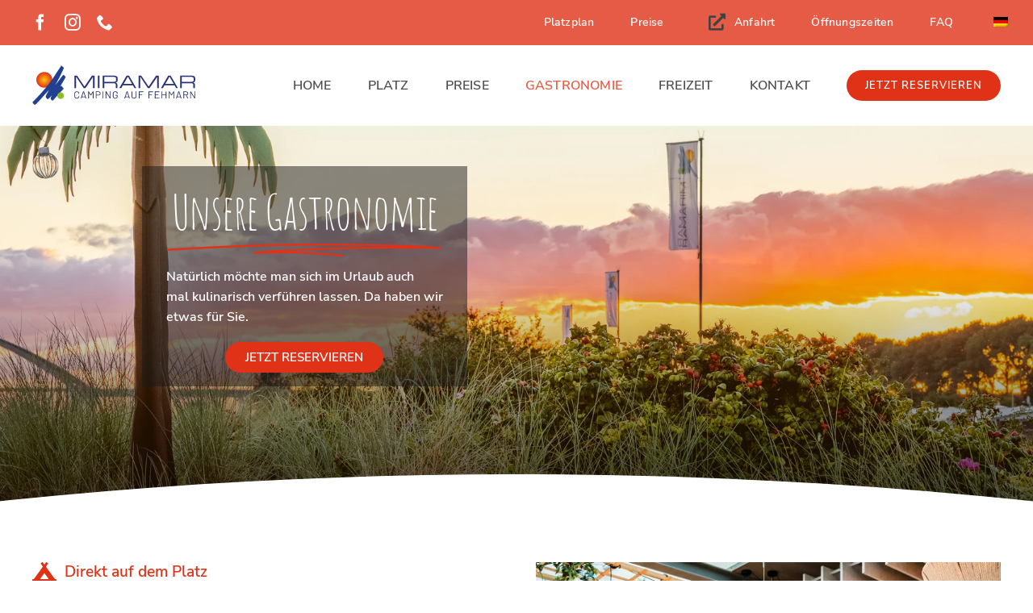

--- FILE ---
content_type: text/html; charset=UTF-8
request_url: https://camping-miramar.de/gastronomie/
body_size: 29163
content:
<!DOCTYPE html>
<html class="avada-html-layout-wide avada-html-header-position-top avada-is-100-percent-template" dir="ltr" lang="de" prefix="og: http://ogp.me/ns# fb: http://ogp.me/ns/fb#">
<head>
	<meta http-equiv="X-UA-Compatible" content="IE=edge" />
	<meta http-equiv="Content-Type" content="text/html; charset=utf-8"/>
	<meta name="viewport" content="width=device-width, initial-scale=1, maximum-scale=1" />
	<title>Gastronomie - Camping Miramar</title>

		<!-- All in One SEO 4.9.3 - aioseo.com -->
	<meta name="description" content="Unser Restaurant Globetrotter empfängt Sie gern zum Abendessen. Frische Brötchen erhalten sie in unserem Café &amp; Minimarkt, wo es auch leckeren Kaffee gibt." />
	<meta name="robots" content="max-image-preview:large" />
	<link rel="canonical" href="https://camping-miramar.de/gastronomie/" />
	<meta name="generator" content="All in One SEO (AIOSEO) 4.9.3" />
		<meta name="twitter:card" content="summary_large_image" />
		<meta name="twitter:title" content="Gastronomie - Camping Miramar" />
		<meta name="twitter:description" content="Unser Restaurant Globetrotter empfängt Sie gern zum Abendessen. Frische Brötchen erhalten sie in unserem Café &amp; Minimarkt, wo es auch leckeren Kaffee gibt." />
		<meta name="twitter:image" content="https://camping-miramar.de/wp-content/uploads/2024/11/Duenendeck.webp" />
		<meta name="twitter:label1" content="Verfasst von" />
		<meta name="twitter:data1" content="Tobi" />
		<meta name="twitter:label2" content="Geschätzte Lesedauer" />
		<meta name="twitter:data2" content="37 Minuten" />
		<script type="application/ld+json" class="aioseo-schema">
			{"@context":"https:\/\/schema.org","@graph":[{"@type":"BreadcrumbList","@id":"https:\/\/camping-miramar.de\/gastronomie\/#breadcrumblist","itemListElement":[{"@type":"ListItem","@id":"https:\/\/camping-miramar.de#listItem","position":1,"name":"Home","item":"https:\/\/camping-miramar.de","nextItem":{"@type":"ListItem","@id":"https:\/\/camping-miramar.de\/gastronomie\/#listItem","name":"Gastronomie"}},{"@type":"ListItem","@id":"https:\/\/camping-miramar.de\/gastronomie\/#listItem","position":2,"name":"Gastronomie","previousItem":{"@type":"ListItem","@id":"https:\/\/camping-miramar.de#listItem","name":"Home"}}]},{"@type":"Organization","@id":"https:\/\/camping-miramar.de\/#organization","name":"Camping Miramar","description":"Dein Campingplatz auf Fehmarn","url":"https:\/\/camping-miramar.de\/","telephone":"+4943713220","logo":{"@type":"ImageObject","url":"https:\/\/camping-miramar.de\/wp-content\/uploads\/2022\/11\/Logo-Miramar512.png","@id":"https:\/\/camping-miramar.de\/gastronomie\/#organizationLogo","width":512,"height":128,"caption":"Logo Miramar"},"image":{"@id":"https:\/\/camping-miramar.de\/gastronomie\/#organizationLogo"},"sameAs":["https:\/\/www.instagram.com\/camping_miramar_fehmarn\/"]},{"@type":"WebPage","@id":"https:\/\/camping-miramar.de\/gastronomie\/#webpage","url":"https:\/\/camping-miramar.de\/gastronomie\/","name":"Gastronomie - Camping Miramar","description":"Unser Restaurant Globetrotter empf\u00e4ngt Sie gern zum Abendessen. Frische Br\u00f6tchen erhalten sie in unserem Caf\u00e9 & Minimarkt, wo es auch leckeren Kaffee gibt.","inLanguage":"de-DE","isPartOf":{"@id":"https:\/\/camping-miramar.de\/#website"},"breadcrumb":{"@id":"https:\/\/camping-miramar.de\/gastronomie\/#breadcrumblist"},"image":{"@type":"ImageObject","url":"https:\/\/camping-miramar.de\/wp-content\/uploads\/2022\/11\/Camping-Miramar-Fehmarn.jpg","@id":"https:\/\/camping-miramar.de\/gastronomie\/#mainImage","width":1200,"height":630,"caption":"Camping Miramar - Fehmarn"},"primaryImageOfPage":{"@id":"https:\/\/camping-miramar.de\/gastronomie\/#mainImage"},"datePublished":"2022-08-16T10:44:53+02:00","dateModified":"2025-05-20T08:49:07+02:00"},{"@type":"WebSite","@id":"https:\/\/camping-miramar.de\/#website","url":"https:\/\/camping-miramar.de\/","name":"Camping Miramar","description":"Dein Campingplatz auf Fehmarn","inLanguage":"de-DE","publisher":{"@id":"https:\/\/camping-miramar.de\/#organization"}}]}
		</script>
		<!-- All in One SEO -->

<link rel="alternate" type="application/rss+xml" title="Camping Miramar &raquo; Feed" href="https://camping-miramar.de/feed/" />
<link rel="alternate" type="application/rss+xml" title="Camping Miramar &raquo; Kommentar-Feed" href="https://camping-miramar.de/comments/feed/" />
								<link rel="icon" href="https://camping-miramar.de/wp-content/uploads/2022/11/Icon-Miramar-64x64-1.jpg" type="image/jpeg" />
		
					<!-- Apple Touch Icon -->
						<link rel="apple-touch-icon" sizes="180x180" href="https://camping-miramar.de/wp-content/uploads/2022/11/Icon-Miramar-180x180-1.jpg" type="image/jpeg">
		
					<!-- Android Icon -->
						<link rel="icon" sizes="192x192" href="https://camping-miramar.de/wp-content/uploads/2022/11/Icon-Miramar-192x192-1.jpg" type="image/jpeg">
		
					<!-- MS Edge Icon -->
						<meta name="msapplication-TileImage" content="https://camping-miramar.de/wp-content/uploads/2022/11/Icon-Miramar-270x270-1.jpg" type="image/jpeg">
				<link rel="alternate" title="oEmbed (JSON)" type="application/json+oembed" href="https://camping-miramar.de/wp-json/oembed/1.0/embed?url=https%3A%2F%2Fcamping-miramar.de%2Fgastronomie%2F" />
<link rel="alternate" title="oEmbed (XML)" type="text/xml+oembed" href="https://camping-miramar.de/wp-json/oembed/1.0/embed?url=https%3A%2F%2Fcamping-miramar.de%2Fgastronomie%2F&#038;format=xml" />
<style id='wp-img-auto-sizes-contain-inline-css' type='text/css'>
img:is([sizes=auto i],[sizes^="auto," i]){contain-intrinsic-size:3000px 1500px}
/*# sourceURL=wp-img-auto-sizes-contain-inline-css */
</style>
<link rel='stylesheet' id='image-map-pro-dist-css-css' href='https://camping-miramar.de/wp-content/plugins/image-map-pro-wordpress/css/image-map-pro.min.css?ver=5.6.4' type='text/css' media='' />
<link rel='stylesheet' id='menu-image-css' href='https://camping-miramar.de/wp-content/plugins/menu-image/includes/css/menu-image.css?ver=3.13' type='text/css' media='all' />
<link rel='stylesheet' id='dashicons-css' href='https://camping-miramar.de/wp-includes/css/dashicons.min.css?ver=c9a99b1156878fea54ee6467376b7b68' type='text/css' media='all' />
<link rel='stylesheet' id='trp-language-switcher-style-css' href='https://camping-miramar.de/wp-content/plugins/translatepress-multilingual/assets/css/trp-language-switcher.css?ver=3.0.7' type='text/css' media='all' />
<link rel='stylesheet' id='fusion-dynamic-css-css' href='https://camping-miramar.de/wp-content/uploads/fusion-styles/cd2647cf3aab73ca8a24de194b11a414.min.css?ver=3.14.2' type='text/css' media='all' />
<script type="text/javascript" src="https://camping-miramar.de/wp-includes/js/jquery/jquery.min.js?ver=3.7.1" id="jquery-core-js"></script>
<link rel="https://api.w.org/" href="https://camping-miramar.de/wp-json/" /><link rel="alternate" title="JSON" type="application/json" href="https://camping-miramar.de/wp-json/wp/v2/pages/5325" /><link rel="EditURI" type="application/rsd+xml" title="RSD" href="https://camping-miramar.de/xmlrpc.php?rsd" />
<link rel='shortlink' href='https://camping-miramar.de/?p=5325' />
<script type="text/javascript">
(function(url){
	if(/(?:Chrome\/26\.0\.1410\.63 Safari\/537\.31|WordfenceTestMonBot)/.test(navigator.userAgent)){ return; }
	var addEvent = function(evt, handler) {
		if (window.addEventListener) {
			document.addEventListener(evt, handler, false);
		} else if (window.attachEvent) {
			document.attachEvent('on' + evt, handler);
		}
	};
	var removeEvent = function(evt, handler) {
		if (window.removeEventListener) {
			document.removeEventListener(evt, handler, false);
		} else if (window.detachEvent) {
			document.detachEvent('on' + evt, handler);
		}
	};
	var evts = 'contextmenu dblclick drag dragend dragenter dragleave dragover dragstart drop keydown keypress keyup mousedown mousemove mouseout mouseover mouseup mousewheel scroll'.split(' ');
	var logHuman = function() {
		if (window.wfLogHumanRan) { return; }
		window.wfLogHumanRan = true;
		var wfscr = document.createElement('script');
		wfscr.type = 'text/javascript';
		wfscr.async = true;
		wfscr.src = url + '&r=' + Math.random();
		(document.getElementsByTagName('head')[0]||document.getElementsByTagName('body')[0]).appendChild(wfscr);
		for (var i = 0; i < evts.length; i++) {
			removeEvent(evts[i], logHuman);
		}
	};
	for (var i = 0; i < evts.length; i++) {
		addEvent(evts[i], logHuman);
	}
})('//camping-miramar.de/?wordfence_lh=1&hid=415F479E465EAFF7881A29C6E0B7BF39');
</script><link rel="alternate" hreflang="de-DE" href="https://camping-miramar.de/gastronomie/"/>
<link rel="alternate" hreflang="en-GB" href="https://camping-miramar.de/en/gastronomie/"/>
<link rel="alternate" hreflang="de" href="https://camping-miramar.de/gastronomie/"/>
<link rel="alternate" hreflang="en" href="https://camping-miramar.de/en/gastronomie/"/>
<style type="text/css" id="css-fb-visibility">@media screen and (max-width: 640px){.fusion-no-small-visibility{display:none !important;}body .sm-text-align-center{text-align:center !important;}body .sm-text-align-left{text-align:left !important;}body .sm-text-align-right{text-align:right !important;}body .sm-text-align-justify{text-align:justify !important;}body .sm-flex-align-center{justify-content:center !important;}body .sm-flex-align-flex-start{justify-content:flex-start !important;}body .sm-flex-align-flex-end{justify-content:flex-end !important;}body .sm-mx-auto{margin-left:auto !important;margin-right:auto !important;}body .sm-ml-auto{margin-left:auto !important;}body .sm-mr-auto{margin-right:auto !important;}body .fusion-absolute-position-small{position:absolute;width:100%;}.awb-sticky.awb-sticky-small{ position: sticky; top: var(--awb-sticky-offset,0); }}@media screen and (min-width: 641px) and (max-width: 1024px){.fusion-no-medium-visibility{display:none !important;}body .md-text-align-center{text-align:center !important;}body .md-text-align-left{text-align:left !important;}body .md-text-align-right{text-align:right !important;}body .md-text-align-justify{text-align:justify !important;}body .md-flex-align-center{justify-content:center !important;}body .md-flex-align-flex-start{justify-content:flex-start !important;}body .md-flex-align-flex-end{justify-content:flex-end !important;}body .md-mx-auto{margin-left:auto !important;margin-right:auto !important;}body .md-ml-auto{margin-left:auto !important;}body .md-mr-auto{margin-right:auto !important;}body .fusion-absolute-position-medium{position:absolute;width:100%;}.awb-sticky.awb-sticky-medium{ position: sticky; top: var(--awb-sticky-offset,0); }}@media screen and (min-width: 1025px){.fusion-no-large-visibility{display:none !important;}body .lg-text-align-center{text-align:center !important;}body .lg-text-align-left{text-align:left !important;}body .lg-text-align-right{text-align:right !important;}body .lg-text-align-justify{text-align:justify !important;}body .lg-flex-align-center{justify-content:center !important;}body .lg-flex-align-flex-start{justify-content:flex-start !important;}body .lg-flex-align-flex-end{justify-content:flex-end !important;}body .lg-mx-auto{margin-left:auto !important;margin-right:auto !important;}body .lg-ml-auto{margin-left:auto !important;}body .lg-mr-auto{margin-right:auto !important;}body .fusion-absolute-position-large{position:absolute;width:100%;}.awb-sticky.awb-sticky-large{ position: sticky; top: var(--awb-sticky-offset,0); }}</style><style type="text/css">.recentcomments a{display:inline !important;padding:0 !important;margin:0 !important;}</style><meta name="generator" content="Powered by Slider Revolution 6.7.38 - responsive, Mobile-Friendly Slider Plugin for WordPress with comfortable drag and drop interface." />
<script>function setREVStartSize(e){
			//window.requestAnimationFrame(function() {
				window.RSIW = window.RSIW===undefined ? window.innerWidth : window.RSIW;
				window.RSIH = window.RSIH===undefined ? window.innerHeight : window.RSIH;
				try {
					var pw = document.getElementById(e.c).parentNode.offsetWidth,
						newh;
					pw = pw===0 || isNaN(pw) || (e.l=="fullwidth" || e.layout=="fullwidth") ? window.RSIW : pw;
					e.tabw = e.tabw===undefined ? 0 : parseInt(e.tabw);
					e.thumbw = e.thumbw===undefined ? 0 : parseInt(e.thumbw);
					e.tabh = e.tabh===undefined ? 0 : parseInt(e.tabh);
					e.thumbh = e.thumbh===undefined ? 0 : parseInt(e.thumbh);
					e.tabhide = e.tabhide===undefined ? 0 : parseInt(e.tabhide);
					e.thumbhide = e.thumbhide===undefined ? 0 : parseInt(e.thumbhide);
					e.mh = e.mh===undefined || e.mh=="" || e.mh==="auto" ? 0 : parseInt(e.mh,0);
					if(e.layout==="fullscreen" || e.l==="fullscreen")
						newh = Math.max(e.mh,window.RSIH);
					else{
						e.gw = Array.isArray(e.gw) ? e.gw : [e.gw];
						for (var i in e.rl) if (e.gw[i]===undefined || e.gw[i]===0) e.gw[i] = e.gw[i-1];
						e.gh = e.el===undefined || e.el==="" || (Array.isArray(e.el) && e.el.length==0)? e.gh : e.el;
						e.gh = Array.isArray(e.gh) ? e.gh : [e.gh];
						for (var i in e.rl) if (e.gh[i]===undefined || e.gh[i]===0) e.gh[i] = e.gh[i-1];
											
						var nl = new Array(e.rl.length),
							ix = 0,
							sl;
						e.tabw = e.tabhide>=pw ? 0 : e.tabw;
						e.thumbw = e.thumbhide>=pw ? 0 : e.thumbw;
						e.tabh = e.tabhide>=pw ? 0 : e.tabh;
						e.thumbh = e.thumbhide>=pw ? 0 : e.thumbh;
						for (var i in e.rl) nl[i] = e.rl[i]<window.RSIW ? 0 : e.rl[i];
						sl = nl[0];
						for (var i in nl) if (sl>nl[i] && nl[i]>0) { sl = nl[i]; ix=i;}
						var m = pw>(e.gw[ix]+e.tabw+e.thumbw) ? 1 : (pw-(e.tabw+e.thumbw)) / (e.gw[ix]);
						newh =  (e.gh[ix] * m) + (e.tabh + e.thumbh);
					}
					var el = document.getElementById(e.c);
					if (el!==null && el) el.style.height = newh+"px";
					el = document.getElementById(e.c+"_wrapper");
					if (el!==null && el) {
						el.style.height = newh+"px";
						el.style.display = "block";
					}
				} catch(e){
					console.log("Failure at Presize of Slider:" + e)
				}
			//});
		  };</script>
		<script type="text/javascript">
			var doc = document.documentElement;
			doc.setAttribute( 'data-useragent', navigator.userAgent );
		</script>
		
	<style id='global-styles-inline-css' type='text/css'>
:root{--wp--preset--aspect-ratio--square: 1;--wp--preset--aspect-ratio--4-3: 4/3;--wp--preset--aspect-ratio--3-4: 3/4;--wp--preset--aspect-ratio--3-2: 3/2;--wp--preset--aspect-ratio--2-3: 2/3;--wp--preset--aspect-ratio--16-9: 16/9;--wp--preset--aspect-ratio--9-16: 9/16;--wp--preset--color--black: #000000;--wp--preset--color--cyan-bluish-gray: #abb8c3;--wp--preset--color--white: #ffffff;--wp--preset--color--pale-pink: #f78da7;--wp--preset--color--vivid-red: #cf2e2e;--wp--preset--color--luminous-vivid-orange: #ff6900;--wp--preset--color--luminous-vivid-amber: #fcb900;--wp--preset--color--light-green-cyan: #7bdcb5;--wp--preset--color--vivid-green-cyan: #00d084;--wp--preset--color--pale-cyan-blue: #8ed1fc;--wp--preset--color--vivid-cyan-blue: #0693e3;--wp--preset--color--vivid-purple: #9b51e0;--wp--preset--color--awb-color-1: #ffffff;--wp--preset--color--awb-color-2: #eff0ef;--wp--preset--color--awb-color-3: #666666;--wp--preset--color--awb-color-4: #e65b45;--wp--preset--color--awb-color-5: #233f91;--wp--preset--color--awb-color-6: #254973;--wp--preset--color--awb-color-7: #3b76ba;--wp--preset--color--awb-color-8: #1a1a1a;--wp--preset--color--awb-color-custom-1: #e03217;--wp--preset--gradient--vivid-cyan-blue-to-vivid-purple: linear-gradient(135deg,rgb(6,147,227) 0%,rgb(155,81,224) 100%);--wp--preset--gradient--light-green-cyan-to-vivid-green-cyan: linear-gradient(135deg,rgb(122,220,180) 0%,rgb(0,208,130) 100%);--wp--preset--gradient--luminous-vivid-amber-to-luminous-vivid-orange: linear-gradient(135deg,rgb(252,185,0) 0%,rgb(255,105,0) 100%);--wp--preset--gradient--luminous-vivid-orange-to-vivid-red: linear-gradient(135deg,rgb(255,105,0) 0%,rgb(207,46,46) 100%);--wp--preset--gradient--very-light-gray-to-cyan-bluish-gray: linear-gradient(135deg,rgb(238,238,238) 0%,rgb(169,184,195) 100%);--wp--preset--gradient--cool-to-warm-spectrum: linear-gradient(135deg,rgb(74,234,220) 0%,rgb(151,120,209) 20%,rgb(207,42,186) 40%,rgb(238,44,130) 60%,rgb(251,105,98) 80%,rgb(254,248,76) 100%);--wp--preset--gradient--blush-light-purple: linear-gradient(135deg,rgb(255,206,236) 0%,rgb(152,150,240) 100%);--wp--preset--gradient--blush-bordeaux: linear-gradient(135deg,rgb(254,205,165) 0%,rgb(254,45,45) 50%,rgb(107,0,62) 100%);--wp--preset--gradient--luminous-dusk: linear-gradient(135deg,rgb(255,203,112) 0%,rgb(199,81,192) 50%,rgb(65,88,208) 100%);--wp--preset--gradient--pale-ocean: linear-gradient(135deg,rgb(255,245,203) 0%,rgb(182,227,212) 50%,rgb(51,167,181) 100%);--wp--preset--gradient--electric-grass: linear-gradient(135deg,rgb(202,248,128) 0%,rgb(113,206,126) 100%);--wp--preset--gradient--midnight: linear-gradient(135deg,rgb(2,3,129) 0%,rgb(40,116,252) 100%);--wp--preset--font-size--small: 12px;--wp--preset--font-size--medium: 20px;--wp--preset--font-size--large: 24px;--wp--preset--font-size--x-large: 42px;--wp--preset--font-size--normal: 16px;--wp--preset--font-size--xlarge: 32px;--wp--preset--font-size--huge: 48px;--wp--preset--spacing--20: 0.44rem;--wp--preset--spacing--30: 0.67rem;--wp--preset--spacing--40: 1rem;--wp--preset--spacing--50: 1.5rem;--wp--preset--spacing--60: 2.25rem;--wp--preset--spacing--70: 3.38rem;--wp--preset--spacing--80: 5.06rem;--wp--preset--shadow--natural: 6px 6px 9px rgba(0, 0, 0, 0.2);--wp--preset--shadow--deep: 12px 12px 50px rgba(0, 0, 0, 0.4);--wp--preset--shadow--sharp: 6px 6px 0px rgba(0, 0, 0, 0.2);--wp--preset--shadow--outlined: 6px 6px 0px -3px rgb(255, 255, 255), 6px 6px rgb(0, 0, 0);--wp--preset--shadow--crisp: 6px 6px 0px rgb(0, 0, 0);}:where(.is-layout-flex){gap: 0.5em;}:where(.is-layout-grid){gap: 0.5em;}body .is-layout-flex{display: flex;}.is-layout-flex{flex-wrap: wrap;align-items: center;}.is-layout-flex > :is(*, div){margin: 0;}body .is-layout-grid{display: grid;}.is-layout-grid > :is(*, div){margin: 0;}:where(.wp-block-columns.is-layout-flex){gap: 2em;}:where(.wp-block-columns.is-layout-grid){gap: 2em;}:where(.wp-block-post-template.is-layout-flex){gap: 1.25em;}:where(.wp-block-post-template.is-layout-grid){gap: 1.25em;}.has-black-color{color: var(--wp--preset--color--black) !important;}.has-cyan-bluish-gray-color{color: var(--wp--preset--color--cyan-bluish-gray) !important;}.has-white-color{color: var(--wp--preset--color--white) !important;}.has-pale-pink-color{color: var(--wp--preset--color--pale-pink) !important;}.has-vivid-red-color{color: var(--wp--preset--color--vivid-red) !important;}.has-luminous-vivid-orange-color{color: var(--wp--preset--color--luminous-vivid-orange) !important;}.has-luminous-vivid-amber-color{color: var(--wp--preset--color--luminous-vivid-amber) !important;}.has-light-green-cyan-color{color: var(--wp--preset--color--light-green-cyan) !important;}.has-vivid-green-cyan-color{color: var(--wp--preset--color--vivid-green-cyan) !important;}.has-pale-cyan-blue-color{color: var(--wp--preset--color--pale-cyan-blue) !important;}.has-vivid-cyan-blue-color{color: var(--wp--preset--color--vivid-cyan-blue) !important;}.has-vivid-purple-color{color: var(--wp--preset--color--vivid-purple) !important;}.has-black-background-color{background-color: var(--wp--preset--color--black) !important;}.has-cyan-bluish-gray-background-color{background-color: var(--wp--preset--color--cyan-bluish-gray) !important;}.has-white-background-color{background-color: var(--wp--preset--color--white) !important;}.has-pale-pink-background-color{background-color: var(--wp--preset--color--pale-pink) !important;}.has-vivid-red-background-color{background-color: var(--wp--preset--color--vivid-red) !important;}.has-luminous-vivid-orange-background-color{background-color: var(--wp--preset--color--luminous-vivid-orange) !important;}.has-luminous-vivid-amber-background-color{background-color: var(--wp--preset--color--luminous-vivid-amber) !important;}.has-light-green-cyan-background-color{background-color: var(--wp--preset--color--light-green-cyan) !important;}.has-vivid-green-cyan-background-color{background-color: var(--wp--preset--color--vivid-green-cyan) !important;}.has-pale-cyan-blue-background-color{background-color: var(--wp--preset--color--pale-cyan-blue) !important;}.has-vivid-cyan-blue-background-color{background-color: var(--wp--preset--color--vivid-cyan-blue) !important;}.has-vivid-purple-background-color{background-color: var(--wp--preset--color--vivid-purple) !important;}.has-black-border-color{border-color: var(--wp--preset--color--black) !important;}.has-cyan-bluish-gray-border-color{border-color: var(--wp--preset--color--cyan-bluish-gray) !important;}.has-white-border-color{border-color: var(--wp--preset--color--white) !important;}.has-pale-pink-border-color{border-color: var(--wp--preset--color--pale-pink) !important;}.has-vivid-red-border-color{border-color: var(--wp--preset--color--vivid-red) !important;}.has-luminous-vivid-orange-border-color{border-color: var(--wp--preset--color--luminous-vivid-orange) !important;}.has-luminous-vivid-amber-border-color{border-color: var(--wp--preset--color--luminous-vivid-amber) !important;}.has-light-green-cyan-border-color{border-color: var(--wp--preset--color--light-green-cyan) !important;}.has-vivid-green-cyan-border-color{border-color: var(--wp--preset--color--vivid-green-cyan) !important;}.has-pale-cyan-blue-border-color{border-color: var(--wp--preset--color--pale-cyan-blue) !important;}.has-vivid-cyan-blue-border-color{border-color: var(--wp--preset--color--vivid-cyan-blue) !important;}.has-vivid-purple-border-color{border-color: var(--wp--preset--color--vivid-purple) !important;}.has-vivid-cyan-blue-to-vivid-purple-gradient-background{background: var(--wp--preset--gradient--vivid-cyan-blue-to-vivid-purple) !important;}.has-light-green-cyan-to-vivid-green-cyan-gradient-background{background: var(--wp--preset--gradient--light-green-cyan-to-vivid-green-cyan) !important;}.has-luminous-vivid-amber-to-luminous-vivid-orange-gradient-background{background: var(--wp--preset--gradient--luminous-vivid-amber-to-luminous-vivid-orange) !important;}.has-luminous-vivid-orange-to-vivid-red-gradient-background{background: var(--wp--preset--gradient--luminous-vivid-orange-to-vivid-red) !important;}.has-very-light-gray-to-cyan-bluish-gray-gradient-background{background: var(--wp--preset--gradient--very-light-gray-to-cyan-bluish-gray) !important;}.has-cool-to-warm-spectrum-gradient-background{background: var(--wp--preset--gradient--cool-to-warm-spectrum) !important;}.has-blush-light-purple-gradient-background{background: var(--wp--preset--gradient--blush-light-purple) !important;}.has-blush-bordeaux-gradient-background{background: var(--wp--preset--gradient--blush-bordeaux) !important;}.has-luminous-dusk-gradient-background{background: var(--wp--preset--gradient--luminous-dusk) !important;}.has-pale-ocean-gradient-background{background: var(--wp--preset--gradient--pale-ocean) !important;}.has-electric-grass-gradient-background{background: var(--wp--preset--gradient--electric-grass) !important;}.has-midnight-gradient-background{background: var(--wp--preset--gradient--midnight) !important;}.has-small-font-size{font-size: var(--wp--preset--font-size--small) !important;}.has-medium-font-size{font-size: var(--wp--preset--font-size--medium) !important;}.has-large-font-size{font-size: var(--wp--preset--font-size--large) !important;}.has-x-large-font-size{font-size: var(--wp--preset--font-size--x-large) !important;}
/*# sourceURL=global-styles-inline-css */
</style>
<link rel='stylesheet' id='rs-plugin-settings-css' href='//camping-miramar.de/wp-content/plugins/revslider/sr6/assets/css/rs6.css?ver=6.7.38' type='text/css' media='all' />
<style id='rs-plugin-settings-inline-css' type='text/css'>
#rs-demo-id {}
/*# sourceURL=rs-plugin-settings-inline-css */
</style>
</head>

<body class="wp-singular page-template page-template-100-width page-template-100-width-php page page-id-5325 wp-theme-Avada translatepress-de_DE fusion-image-hovers fusion-pagination-sizing fusion-button_type-flat fusion-button_span-no fusion-button_gradient-linear avada-image-rollover-circle-yes avada-image-rollover-yes avada-image-rollover-direction-top fusion-body ltr fusion-sticky-header no-mobile-sticky-header no-mobile-slidingbar fusion-sub-menu-fade mobile-logo-pos-left layout-wide-mode avada-has-boxed-modal-shadow-none layout-scroll-offset-full avada-has-zero-margin-offset-top fusion-top-header menu-text-align-center mobile-menu-design-modern fusion-show-pagination-text fusion-header-layout-v3 avada-responsive avada-footer-fx-none avada-menu-highlight-style-bar fusion-search-form-classic fusion-main-menu-search-dropdown fusion-avatar-square avada-dropdown-styles avada-blog-layout-grid avada-blog-archive-layout-large avada-header-shadow-no avada-menu-icon-position-left avada-has-megamenu-shadow avada-has-mainmenu-dropdown-divider avada-has-pagetitle-bg-full avada-has-pagetitle-bg-parallax avada-has-breadcrumb-mobile-hidden avada-has-titlebar-hide avada-has-pagination-padding avada-flyout-menu-direction-fade avada-ec-views-v1" data-awb-post-id="5325">
		<a class="skip-link screen-reader-text" href="#content">Zum Inhalt springen</a>

	<div id="boxed-wrapper">
		
		<div id="wrapper" class="fusion-wrapper">
			<div id="home" style="position:relative;top:-1px;"></div>
												<div class="fusion-tb-header"><div class="fusion-fullwidth fullwidth-box fusion-builder-row-1 fusion-flex-container has-pattern-background has-mask-background nonhundred-percent-fullwidth non-hundred-percent-height-scrolling topmenu fusion-sticky-container fusion-custom-z-index" style="--awb-border-radius-top-left:0px;--awb-border-radius-top-right:0px;--awb-border-radius-bottom-right:0px;--awb-border-radius-bottom-left:0px;--awb-z-index:20001;--awb-margin-bottom:0px;--awb-background-color:var(--awb-color4);--awb-sticky-background-color:var(--awb-color4) !important;--awb-flex-wrap:wrap;" data-transition-offset="0" data-scroll-offset="0" data-sticky-small-visibility="1" data-sticky-medium-visibility="1" data-sticky-large-visibility="1" ><div class="fusion-builder-row fusion-row fusion-flex-align-items-center fusion-flex-justify-content-space-between fusion-flex-content-wrap" style="max-width:1248px;margin-left: calc(-4% / 2 );margin-right: calc(-4% / 2 );"><div class="fusion-layout-column fusion_builder_column fusion-builder-column-0 fusion_builder_column_1_4 1_4 fusion-flex-column fusion-flex-align-self-center" style="--awb-padding-top-medium:15px;--awb-padding-bottom-medium:15px;--awb-padding-top-small:15px;--awb-padding-bottom-small:15px;--awb-bg-size:cover;--awb-width-large:25%;--awb-margin-top-large:0px;--awb-spacing-right-large:7.68%;--awb-margin-bottom-large:0px;--awb-spacing-left-large:7.68%;--awb-width-medium:20%;--awb-order-medium:0;--awb-spacing-right-medium:9.6%;--awb-spacing-left-medium:9.6%;--awb-width-small:25%;--awb-order-small:0;--awb-spacing-right-small:7.68%;--awb-spacing-left-small:7.68%;"><div class="fusion-column-wrapper fusion-column-has-shadow fusion-flex-justify-content-flex-start fusion-content-layout-row fusion-flex-align-items-center"><div class="fusion-social-links fusion-social-links-1 fusion-no-small-visibility" style="--awb-margin-top:0px;--awb-margin-right:0px;--awb-margin-bottom:0px;--awb-margin-left:0px;--awb-box-border-top:0px;--awb-box-border-right:0px;--awb-box-border-bottom:0px;--awb-box-border-left:0px;--awb-icon-colors-hover:var(--awb-color1);--awb-box-colors-hover:var(--awb-color1);--awb-box-border-color:var(--awb-color3);--awb-box-border-color-hover:var(--awb-color4);"><div class="fusion-social-networks color-type-custom"><div class="fusion-social-networks-wrapper"><a class="fusion-social-network-icon fusion-tooltip fusion-facebook awb-icon-facebook" style="color:var(--awb-color1);font-size:20px;" data-placement="top" data-title="Facebook" data-toggle="tooltip" title="Facebook" aria-label="facebook" target="_blank" rel="noopener noreferrer" href="https://www.facebook.com/campingmiramarfehmarn"></a><a class="fusion-social-network-icon fusion-tooltip fusion-instagram awb-icon-instagram" style="color:var(--awb-color1);font-size:20px;" data-placement="top" data-title="Instagram" data-toggle="tooltip" title="Instagram" aria-label="instagram" target="_blank" rel="noopener noreferrer" href="https://www.instagram.com/camping_miramar_fehmarn/"></a><a class="fusion-social-network-icon fusion-tooltip fusion-phone awb-icon-phone" style="color:var(--awb-color1);font-size:20px;" data-placement="top" data-title="Telefon" data-toggle="tooltip" title="Telefon" aria-label="phone" target="_self" rel="noopener noreferrer" href="tel:+4943713220"></a></div></div></div><div class="fusion-social-links fusion-social-links-2 fusion-no-medium-visibility fusion-no-large-visibility" style="--awb-margin-top:0px;--awb-margin-right:0px;--awb-margin-bottom:0px;--awb-margin-left:0px;--awb-box-border-top:0px;--awb-box-border-right:0px;--awb-box-border-bottom:0px;--awb-box-border-left:0px;--awb-icon-colors-hover:var(--awb-color1);--awb-box-colors-hover:var(--awb-color1);--awb-box-border-color:var(--awb-color3);--awb-box-border-color-hover:var(--awb-color4);"><div class="fusion-social-networks color-type-custom"><div class="fusion-social-networks-wrapper"><a class="fusion-social-network-icon fusion-tooltip fusion-facebook awb-icon-facebook" style="color:var(--awb-color1);font-size:20px;" data-placement="top" data-title="Facebook" data-toggle="tooltip" title="Facebook" aria-label="facebook" target="_blank" rel="noopener noreferrer" href="https://www.facebook.com/campingmiramarfehmarn"></a><a class="fusion-social-network-icon fusion-tooltip fusion-instagram awb-icon-instagram" style="color:var(--awb-color1);font-size:20px;" data-placement="top" data-title="Instagram" data-toggle="tooltip" title="Instagram" aria-label="instagram" target="_blank" rel="noopener noreferrer" href="https://www.instagram.com/camping_miramar_fehmarn/"></a></div></div></div></div></div><div class="fusion-layout-column fusion_builder_column fusion-builder-column-1 fusion_builder_column_1_4 1_4 fusion-flex-column fusion-flex-align-self-center fusion-no-large-visibility" style="--awb-bg-size:cover;--awb-width-large:25%;--awb-margin-top-large:0px;--awb-spacing-right-large:7.68%;--awb-margin-bottom-large:0px;--awb-spacing-left-large:7.68%;--awb-width-medium:60%;--awb-order-medium:1;--awb-spacing-right-medium:0px;--awb-spacing-left-medium:3.2%;--awb-width-small:75%;--awb-order-small:1;--awb-spacing-right-small:0px;--awb-spacing-left-small:2.56%;"><div class="fusion-column-wrapper fusion-column-has-shadow fusion-flex-justify-content-flex-end fusion-content-layout-row fusion-flex-align-items-center"><div class="fusion-title title fusion-title-1 fusion-no-large-visibility fusion-sep-none fusion-title-text fusion-title-size-div" style="--awb-text-color:#ffffff;--awb-margin-bottom-small:0px;--awb-margin-top-medium:0px;--awb-margin-right-medium:15px;--awb-margin-bottom-medium:0px;--awb-link-color:#ffffff;--awb-link-hover-color:#ffffff;--awb-font-size:15px;"><div class="fusion-title-heading title-heading-left title-heading-tag md-text-align-right sm-text-align-right fusion-responsive-typography-calculated" style="font-family:&quot;Nunito Sans&quot;;font-style:normal;font-weight:400;margin:0;text-transform:uppercase;font-size:1em;--fontSize:15;--minFontSize:15;line-height:var(--awb-typography4-line-height);"><a href="https://camping-miramar.de/#buchung" class="awb-custom-text-color awb-custom-text-hover-color" target="_self"><strong>Jetzt Reservieren</strong></a></div></div><nav class="awb-menu awb-menu_row awb-menu_em-hover mobile-mode-collapse-to-button awb-menu_icons-left awb-menu_dc-yes mobile-trigger-fullwidth-off awb-menu_mobile-toggle awb-menu_indent-left mobile-size-column-relative loading mega-menu-loading awb-menu_desktop awb-menu_dropdown awb-menu_expand-right awb-menu_transition-fade fusion-no-large-visibility" style="--awb-main-justify-content:flex-start;--awb-mobile-nav-items-height:10;--awb-mobile-justify:flex-start;--awb-mobile-caret-left:auto;--awb-mobile-caret-right:0;--awb-fusion-font-family-typography:inherit;--awb-fusion-font-style-typography:normal;--awb-fusion-font-weight-typography:400;--awb-fusion-font-family-submenu-typography:inherit;--awb-fusion-font-style-submenu-typography:normal;--awb-fusion-font-weight-submenu-typography:400;--awb-fusion-font-family-mobile-typography:inherit;--awb-fusion-font-style-mobile-typography:normal;--awb-fusion-font-weight-mobile-typography:400;" aria-label="Language-mobile" data-breakpoint="0" data-count="0" data-transition-type="fade" data-transition-time="300" data-expand="right"><ul id="menu-language-mobile" class="fusion-menu awb-menu__main-ul awb-menu__main-ul_row"><li  id="menu-item-7252"  class="trp-language-switcher-container menu-item menu-item-type-post_type menu-item-object-language_switcher menu-item-has-children current-language-menu-item menu-item-7252 awb-menu__li awb-menu__main-li awb-menu__main-li_regular"  data-item-id="7252"><span class="awb-menu__main-background-default awb-menu__main-background-default_fade"></span><span class="awb-menu__main-background-active awb-menu__main-background-active_fade"></span><a  href="https://camping-miramar.de/gastronomie/" class="awb-menu__main-a awb-menu__main-a_regular"><span class="menu-text"><span data-no-translation><img decoding="async" class="lazyload trp-flag-image" src="data:image/svg+xml,%3Csvg%20xmlns%3D%27http%3A%2F%2Fwww.w3.org%2F2000%2Fsvg%27%20width%3D%2718%27%20height%3D%2712%27%20viewBox%3D%270%200%2018%2012%27%3E%3Crect%20width%3D%2718%27%20height%3D%2712%27%20fill-opacity%3D%220%22%2F%3E%3C%2Fsvg%3E" data-orig-src="https://camping-miramar.de/wp-content/plugins/translatepress-multilingual/assets/images/flags/de_DE.png" width="18" height="12" alt="de_DE" title="German"></span></span><span class="awb-menu__open-nav-submenu-hover"></span></a><button type="button" aria-label="Open submenu of &lt;span data-no-translation&gt;&lt;img class=&quot;trp-flag-image&quot; src=&quot;https://camping-miramar.de/wp-content/plugins/translatepress-multilingual/assets/images/flags/de_DE.png&quot; width=&quot;18&quot; height=&quot;12&quot; alt=&quot;de_DE&quot; title=&quot;German&quot;&gt;&lt;/span&gt;" aria-expanded="false" class="awb-menu__open-nav-submenu_mobile awb-menu__open-nav-submenu_main"></button><ul class="awb-menu__sub-ul awb-menu__sub-ul_main"><li  id="menu-item-7251"  class="trp-language-switcher-container menu-item menu-item-type-post_type menu-item-object-language_switcher menu-item-7251 awb-menu__li awb-menu__sub-li" ><a  href="https://camping-miramar.de/en/gastronomie/" class="awb-menu__sub-a"><span><span data-no-translation><img decoding="async" class="lazyload trp-flag-image" src="data:image/svg+xml,%3Csvg%20xmlns%3D%27http%3A%2F%2Fwww.w3.org%2F2000%2Fsvg%27%20width%3D%2718%27%20height%3D%2712%27%20viewBox%3D%270%200%2018%2012%27%3E%3Crect%20width%3D%2718%27%20height%3D%2712%27%20fill-opacity%3D%220%22%2F%3E%3C%2Fsvg%3E" data-orig-src="https://camping-miramar.de/wp-content/plugins/translatepress-multilingual/assets/images/flags/en_GB.png" width="18" height="12" alt="en_GB" title="English"></span></span></a></li><li  id="menu-item-7253"  class="flagge menu-item menu-item-type-custom menu-item-object-custom menu-item-7253 awb-menu__li awb-menu__sub-li"  data-classes="flagge"><a  href="https://camping-miramar.de/espanol/" class="awb-menu__sub-a menu-image-title-hide menu-image-not-hovered"><span><span class="menu-image-title-hide menu-image-title">Espanol</span><img decoding="async" width="18" height="12" src="data:image/svg+xml,%3Csvg%20xmlns%3D%27http%3A%2F%2Fwww.w3.org%2F2000%2Fsvg%27%20width%3D%2718%27%20height%3D%2712%27%20viewBox%3D%270%200%2018%2012%27%3E%3Crect%20width%3D%2718%27%20height%3D%2712%27%20fill-opacity%3D%220%22%2F%3E%3C%2Fsvg%3E" class="menu-image menu-image-title-hide lazyload" alt="Espanol" data-orig-src="https://camping-miramar.de/wp-content/uploads/2022/11/Spanien.png" /></span></a></li><li  id="menu-item-7287"  class="menu-item menu-item-type-custom menu-item-object-custom menu-item-7287 awb-menu__li awb-menu__sub-li" ><a  href="https://camping-miramar.de/francais/" class="awb-menu__sub-a menu-image-title-hide menu-image-not-hovered"><span><span class="menu-image-title-hide menu-image-title">Francais</span><img decoding="async" width="18" height="12" src="data:image/svg+xml,%3Csvg%20xmlns%3D%27http%3A%2F%2Fwww.w3.org%2F2000%2Fsvg%27%20width%3D%2718%27%20height%3D%2712%27%20viewBox%3D%270%200%2018%2012%27%3E%3Crect%20width%3D%2718%27%20height%3D%2712%27%20fill-opacity%3D%220%22%2F%3E%3C%2Fsvg%3E" class="menu-image menu-image-title-hide lazyload" alt="Francais" data-orig-src="https://camping-miramar.de/wp-content/uploads/2022/11/Frankreich.png" /></span></a></li></ul></li></ul></nav></div></div><div class="fusion-layout-column fusion_builder_column fusion-builder-column-2 fusion_builder_column_3_4 3_4 fusion-flex-column fusion-flex-align-self-center fusion-no-small-visibility fusion-no-medium-visibility" style="--awb-padding-right:10px;--awb-bg-size:cover;--awb-width-large:75%;--awb-margin-top-large:0px;--awb-spacing-right-large:0px;--awb-margin-bottom-large:0px;--awb-spacing-left-large:2.56%;--awb-width-medium:100%;--awb-order-medium:3;--awb-spacing-right-medium:1.92%;--awb-spacing-left-medium:1.92%;--awb-width-small:100%;--awb-order-small:3;--awb-spacing-right-small:1.92%;--awb-spacing-left-small:1.92%;"><div class="fusion-column-wrapper fusion-column-has-shadow fusion-flex-justify-content-flex-end fusion-content-layout-row fusion-flex-align-items-center"><nav class="awb-menu awb-menu_row awb-menu_em-hover mobile-mode-collapse-to-button awb-menu_icons-left awb-menu_dc-no mobile-trigger-fullwidth-off awb-menu_mobile-toggle awb-menu_indent-left mobile-size-full-absolute loading mega-menu-loading awb-menu_desktop awb-menu_dropdown awb-menu_expand-right awb-menu_transition-fade" style="--awb-font-size:14px;--awb-gap:45px;--awb-align-items:center;--awb-justify-content:flex-end;--awb-color:hsla(var(--awb-color1-h),var(--awb-color1-s),calc(var(--awb-color1-l) + 16%),var(--awb-color1-a));--awb-active-color:var(--awb-color1);--awb-active-border-color:var(--awb-color1);--awb-submenu-space:27px;--awb-submenu-text-transform:none;--awb-icons-size:21;--awb-icons-color:hsla(var(--awb-color8-h),var(--awb-color8-s),calc( var(--awb-color8-l) + 16% ),var(--awb-color8-a));--awb-icons-hover-color:var(--awb-color1);--awb-main-justify-content:flex-start;--awb-mobile-nav-button-align-hor:flex-end;--awb-mobile-bg:hsla(var(--awb-color8-h),var(--awb-color8-s),calc( var(--awb-color8-l) + 97% ),var(--awb-color8-a));--awb-mobile-color:var(--awb-color7);--awb-mobile-active-bg:var(--awb-color1);--awb-mobile-active-color:var(--awb-color4);--awb-mobile-trigger-font-size:20px;--awb-trigger-padding-right:0px;--awb-mobile-trigger-color:var(--awb-color7);--awb-mobile-nav-trigger-bottom-margin:28px;--awb-justify-title:flex-start;--awb-mobile-justify:flex-start;--awb-mobile-caret-left:auto;--awb-mobile-caret-right:0;--awb-box-shadow:0px -4px 0px 0px var(--awb-color4);;--awb-fusion-font-family-typography:&quot;Nunito Sans&quot;;--awb-fusion-font-style-typography:normal;--awb-fusion-font-weight-typography:600;--awb-fusion-font-family-submenu-typography:inherit;--awb-fusion-font-style-submenu-typography:normal;--awb-fusion-font-weight-submenu-typography:400;--awb-fusion-font-family-mobile-typography:inherit;--awb-fusion-font-style-mobile-typography:normal;--awb-fusion-font-weight-mobile-typography:400;" aria-label="Top Navi" data-breakpoint="890" data-count="1" data-transition-type="top-vertical" data-transition-time="300" data-expand="right"><button type="button" class="awb-menu__m-toggle awb-menu__m-toggle_no-text" aria-expanded="false" aria-controls="menu-top-navi"><span class="awb-menu__m-toggle-inner"><span class="collapsed-nav-text"><span class="screen-reader-text">Toggle Navigation</span></span><span class="awb-menu__m-collapse-icon awb-menu__m-collapse-icon_no-text"><span class="awb-menu__m-collapse-icon-open awb-menu__m-collapse-icon-open_no-text classic-bars-solid"></span><span class="awb-menu__m-collapse-icon-close awb-menu__m-collapse-icon-close_no-text classic-times-solid"></span></span></span></button><ul id="menu-top-navi" class="fusion-menu awb-menu__main-ul awb-menu__main-ul_row"><li  id="menu-item-5106"  class="avada-noscroll menu-item menu-item-type-custom menu-item-object-custom menu-item-5106 awb-menu__li awb-menu__main-li awb-menu__main-li_regular"  data-classes="avada-noscroll" data-item-id="5106"><span class="awb-menu__main-background-default awb-menu__main-background-default_top-vertical"></span><span class="awb-menu__main-background-active awb-menu__main-background-active_top-vertical"></span><a  href="https://camping-miramar.de/platz#lageplan" class="awb-menu__main-a awb-menu__main-a_regular"><span class="menu-text">Platzplan</span></a></li><li  id="menu-item-5107"  class="avada-noscroll menu-item menu-item-type-custom menu-item-object-custom menu-item-5107 awb-menu__li awb-menu__main-li awb-menu__main-li_regular"  data-classes="avada-noscroll" data-item-id="5107"><span class="awb-menu__main-background-default awb-menu__main-background-default_top-vertical"></span><span class="awb-menu__main-background-active awb-menu__main-background-active_top-vertical"></span><a  href="https://camping-miramar.de/preise-2025#preise" class="awb-menu__main-a awb-menu__main-a_regular"><span class="menu-text">Preise</span></a></li><li  id="menu-item-5108"  class="avada-noscroll menu-item menu-item-type-custom menu-item-object-custom menu-item-5108 awb-menu__li awb-menu__main-li awb-menu__main-li_regular"  data-classes="avada-noscroll" data-item-id="5108"><span class="awb-menu__main-background-default awb-menu__main-background-default_top-vertical"></span><span class="awb-menu__main-background-active awb-menu__main-background-active_top-vertical"></span><a  target="_blank" rel="noopener noreferrer" href="https://www.google.de/maps/dir//Camping+Miramar+GmbH+%26+Co+KG,+Fehmarnsund+70,+23769+Fehmarn/@54.4032195,11.1307737,15z/data=!4m8!4m7!1m0!1m5!1m1!1s0x47ad7c629cafb061:0x5d57e5a9061918f8!2m2!1d11.1400608!2d54.4044699" class="awb-menu__main-a awb-menu__main-a_regular fusion-flex-link"><span class="awb-menu__i awb-menu__i_main fusion-megamenu-icon"><i class="glyphicon fa-external-link-alt fas" aria-hidden="true"></i></span><span class="menu-text">Anfahrt</span></a></li><li  id="menu-item-5109"  class="avada-noscroll menu-item menu-item-type-custom menu-item-object-custom menu-item-5109 awb-menu__li awb-menu__main-li awb-menu__main-li_regular"  data-classes="avada-noscroll" data-item-id="5109"><span class="awb-menu__main-background-default awb-menu__main-background-default_top-vertical"></span><span class="awb-menu__main-background-active awb-menu__main-background-active_top-vertical"></span><a  href="https://camping-miramar.de/kontakt#info" class="awb-menu__main-a awb-menu__main-a_regular"><span class="menu-text">Öffnungszeiten</span></a></li><li  id="menu-item-5110"  class="avada-noscroll menu-item menu-item-type-custom menu-item-object-custom menu-item-5110 awb-menu__li awb-menu__main-li awb-menu__main-li_regular"  data-classes="avada-noscroll" data-item-id="5110"><span class="awb-menu__main-background-default awb-menu__main-background-default_top-vertical"></span><span class="awb-menu__main-background-active awb-menu__main-background-active_top-vertical"></span><a  href="https://camping-miramar.de/preise#fragen" class="awb-menu__main-a awb-menu__main-a_regular"><span class="menu-text">FAQ</span></a></li><li  id="menu-item-7233"  class="trp-language-switcher-container menu-item menu-item-type-post_type menu-item-object-language_switcher menu-item-has-children current-language-menu-item menu-item-7233 awb-menu__li awb-menu__main-li awb-menu__main-li_regular"  data-item-id="7233"><span class="awb-menu__main-background-default awb-menu__main-background-default_top-vertical"></span><span class="awb-menu__main-background-active awb-menu__main-background-active_top-vertical"></span><a  href="https://camping-miramar.de/gastronomie/" class="awb-menu__main-a awb-menu__main-a_regular"><span class="menu-text"><span data-no-translation><img decoding="async" class="lazyload trp-flag-image" src="data:image/svg+xml,%3Csvg%20xmlns%3D%27http%3A%2F%2Fwww.w3.org%2F2000%2Fsvg%27%20width%3D%2718%27%20height%3D%2712%27%20viewBox%3D%270%200%2018%2012%27%3E%3Crect%20width%3D%2718%27%20height%3D%2712%27%20fill-opacity%3D%220%22%2F%3E%3C%2Fsvg%3E" data-orig-src="https://camping-miramar.de/wp-content/plugins/translatepress-multilingual/assets/images/flags/de_DE.png" width="18" height="12" alt="de_DE" title="German"></span></span><span class="awb-menu__open-nav-submenu-hover"></span></a><button type="button" aria-label="Open submenu of &lt;span data-no-translation&gt;&lt;img class=&quot;trp-flag-image&quot; src=&quot;https://camping-miramar.de/wp-content/plugins/translatepress-multilingual/assets/images/flags/de_DE.png&quot; width=&quot;18&quot; height=&quot;12&quot; alt=&quot;de_DE&quot; title=&quot;German&quot;&gt;&lt;/span&gt;" aria-expanded="false" class="awb-menu__open-nav-submenu_mobile awb-menu__open-nav-submenu_main"></button><ul class="awb-menu__sub-ul awb-menu__sub-ul_main"><li  id="menu-item-7232"  class="trp-language-switcher-container menu-item menu-item-type-post_type menu-item-object-language_switcher menu-item-7232 awb-menu__li awb-menu__sub-li" ><a  href="https://camping-miramar.de/en/gastronomie/" class="awb-menu__sub-a"><span><span data-no-translation><img decoding="async" class="lazyload trp-flag-image" src="data:image/svg+xml,%3Csvg%20xmlns%3D%27http%3A%2F%2Fwww.w3.org%2F2000%2Fsvg%27%20width%3D%2718%27%20height%3D%2712%27%20viewBox%3D%270%200%2018%2012%27%3E%3Crect%20width%3D%2718%27%20height%3D%2712%27%20fill-opacity%3D%220%22%2F%3E%3C%2Fsvg%3E" data-orig-src="https://camping-miramar.de/wp-content/plugins/translatepress-multilingual/assets/images/flags/en_GB.png" width="18" height="12" alt="en_GB" title="English"></span></span></a></li><li  id="menu-item-7238"  class="flagge menu-item menu-item-type-custom menu-item-object-custom menu-item-7238 awb-menu__li awb-menu__sub-li"  data-classes="flagge"><a  href="https://camping-miramar.de/espanol" class="awb-menu__sub-a menu-image-title-hide menu-image-not-hovered"><span><span class="menu-image-title-hide menu-image-title">Espanol</span><img decoding="async" width="18" height="12" src="data:image/svg+xml,%3Csvg%20xmlns%3D%27http%3A%2F%2Fwww.w3.org%2F2000%2Fsvg%27%20width%3D%2718%27%20height%3D%2712%27%20viewBox%3D%270%200%2018%2012%27%3E%3Crect%20width%3D%2718%27%20height%3D%2712%27%20fill-opacity%3D%220%22%2F%3E%3C%2Fsvg%3E" class="menu-image menu-image-title-hide lazyload" alt="Espanol" data-orig-src="https://camping-miramar.de/wp-content/uploads/2022/11/Spanien.png" /></span></a></li><li  id="menu-item-7279"  class="flagge menu-item menu-item-type-custom menu-item-object-custom menu-item-7279 awb-menu__li awb-menu__sub-li"  data-classes="flagge"><a  href="https://camping-miramar.de/francais" class="awb-menu__sub-a menu-image-title-hide menu-image-not-hovered"><span><span class="menu-image-title-hide menu-image-title">Francais</span><img decoding="async" width="18" height="12" src="data:image/svg+xml,%3Csvg%20xmlns%3D%27http%3A%2F%2Fwww.w3.org%2F2000%2Fsvg%27%20width%3D%2718%27%20height%3D%2712%27%20viewBox%3D%270%200%2018%2012%27%3E%3Crect%20width%3D%2718%27%20height%3D%2712%27%20fill-opacity%3D%220%22%2F%3E%3C%2Fsvg%3E" class="menu-image menu-image-title-hide lazyload" alt="Francais" data-orig-src="https://camping-miramar.de/wp-content/uploads/2022/11/Frankreich.png" /></span></a></li></ul></li></ul></nav></div></div></div></div><div class="fusion-fullwidth fullwidth-box fusion-builder-row-2 fusion-flex-container nonhundred-percent-fullwidth non-hundred-percent-height-scrolling fusion-sticky-container fusion-custom-z-index" style="--awb-border-radius-top-left:0px;--awb-border-radius-top-right:0px;--awb-border-radius-bottom-right:0px;--awb-border-radius-bottom-left:0px;--awb-z-index:20000;--awb-padding-top:10px;--awb-padding-bottom:10px;--awb-background-color:#ffffff;--awb-sticky-background-color:#ffffff !important;--awb-flex-wrap:wrap;" data-transition-offset="0" data-sticky-offset=".topmenu" data-scroll-offset="0" data-sticky-small-visibility="1" data-sticky-medium-visibility="1" data-sticky-large-visibility="1" ><div class="fusion-builder-row fusion-row fusion-flex-align-items-stretch fusion-flex-content-wrap" style="max-width:1248px;margin-left: calc(-4% / 2 );margin-right: calc(-4% / 2 );"><div class="fusion-layout-column fusion_builder_column fusion-builder-column-3 fusion_builder_column_1_5 1_5 fusion-flex-column" style="--awb-padding-top:15px;--awb-padding-bottom:15px;--awb-padding-top-small:15px;--awb-padding-bottom-small:15px;--awb-bg-size:cover;--awb-width-large:20%;--awb-margin-top-large:0px;--awb-spacing-right-large:9.6%;--awb-margin-bottom-large:0px;--awb-spacing-left-large:9.6%;--awb-width-medium:25%;--awb-order-medium:0;--awb-spacing-right-medium:7.68%;--awb-spacing-left-medium:7.68%;--awb-width-small:60%;--awb-order-small:0;--awb-spacing-right-small:3.2%;--awb-spacing-left-small:3.2%;"><div class="fusion-column-wrapper fusion-column-has-shadow fusion-flex-justify-content-flex-start fusion-content-layout-column"><div class="fusion-image-element " style="text-align:left;--awb-max-width:256px;--awb-caption-title-font-family:var(--h2_typography-font-family);--awb-caption-title-font-weight:var(--h2_typography-font-weight);--awb-caption-title-font-style:var(--h2_typography-font-style);--awb-caption-title-size:var(--h2_typography-font-size);--awb-caption-title-transform:var(--h2_typography-text-transform);--awb-caption-title-line-height:var(--h2_typography-line-height);--awb-caption-title-letter-spacing:var(--h2_typography-letter-spacing);"><span class=" fusion-imageframe imageframe-none imageframe-1 hover-type-none"><a class="fusion-no-lightbox" href="https://camping-miramar.de/" target="_self" aria-label="Logo Miramar"><img decoding="async" width="256" height="64" alt="Home" src="https://camping-miramar.de/wp-content/uploads/2022/11/Logo-Miramar.svg" class="img-responsive wp-image-6713 disable-lazyload"/></a></span></div></div></div><div class="fusion-layout-column fusion_builder_column fusion-builder-column-4 fusion_builder_column_4_5 4_5 fusion-flex-column" style="--awb-bg-size:cover;--awb-width-large:80%;--awb-margin-top-large:0px;--awb-spacing-right-large:2.4%;--awb-margin-bottom-large:0px;--awb-spacing-left-large:2.4%;--awb-width-medium:75%;--awb-order-medium:0;--awb-spacing-right-medium:2.56%;--awb-spacing-left-medium:2.56%;--awb-width-small:40%;--awb-order-small:0;--awb-spacing-right-small:4.8%;--awb-spacing-left-small:0%;"><div class="fusion-column-wrapper fusion-column-has-shadow fusion-flex-justify-content-center fusion-content-layout-column"><nav class="awb-menu awb-menu_row awb-menu_em-hover mobile-mode-collapse-to-button awb-menu_icons-left awb-menu_dc-no mobile-trigger-fullwidth-off awb-menu_mobile-toggle awb-menu_indent-left mobile-size-full-absolute loading mega-menu-loading awb-menu_desktop awb-menu_dropdown awb-menu_expand-right awb-menu_transition-slide_up avada-main-menu" style="--awb-text-transform:uppercase;--awb-gap:45px;--awb-justify-content:flex-end;--awb-color:#4d4d4d;--awb-letter-spacing:0.2px;--awb-active-color:var(--awb-color4);--awb-active-border-color:var(--awb-color4);--awb-submenu-color:var(--awb-color3);--awb-submenu-active-color:var(--awb-color8);--awb-submenu-space:20px;--awb-submenu-font-size:16px;--awb-icons-size:21;--awb-icons-color:hsla(var(--awb-color8-h),var(--awb-color8-s),calc( var(--awb-color8-l) + 16% ),var(--awb-color8-a));--awb-icons-hover-color:var(--awb-color4);--awb-main-justify-content:flex-start;--awb-mobile-nav-button-align-hor:flex-end;--awb-mobile-bg:hsla(var(--awb-color8-h),var(--awb-color8-s),calc( var(--awb-color8-l) + 97% ),var(--awb-color8-a));--awb-mobile-color:var(--awb-color3);--awb-mobile-nav-items-height:55;--awb-mobile-active-bg:var(--awb-color1);--awb-mobile-active-color:var(--awb-color7);--awb-mobile-trigger-font-size:25px;--awb-trigger-padding-right:0px;--awb-mobile-trigger-color:var(--awb-color7);--awb-mobile-nav-trigger-bottom-margin:28px;--awb-mobile-sep-color:var(--awb-color2);--awb-mobile-sticky-max-height:500px;--awb-justify-title:flex-start;--awb-mobile-justify:flex-start;--awb-mobile-caret-left:auto;--awb-mobile-caret-right:0;--awb-box-shadow:0px -4px 0px 0px var(--awb-color4);;--awb-fusion-font-family-typography:&quot;Nunito Sans&quot;;--awb-fusion-font-style-typography:normal;--awb-fusion-font-weight-typography:600;--awb-fusion-font-family-submenu-typography:&quot;Nunito Sans&quot;;--awb-fusion-font-style-submenu-typography:normal;--awb-fusion-font-weight-submenu-typography:400;--awb-fusion-font-family-mobile-typography:inherit;--awb-fusion-font-style-mobile-typography:normal;--awb-fusion-font-weight-mobile-typography:400;" aria-label="Main Menu" data-breakpoint="1024" data-count="2" data-transition-type="top-vertical" data-transition-time="300" data-expand="right"><button type="button" class="awb-menu__m-toggle awb-menu__m-toggle_no-text" aria-expanded="false" aria-controls="menu-main-menu"><span class="awb-menu__m-toggle-inner"><span class="collapsed-nav-text"><span class="screen-reader-text">Toggle Navigation</span></span><span class="awb-menu__m-collapse-icon awb-menu__m-collapse-icon_no-text"><span class="awb-menu__m-collapse-icon-open awb-menu__m-collapse-icon-open_no-text fa-bars fas"></span><span class="awb-menu__m-collapse-icon-close awb-menu__m-collapse-icon-close_no-text fa-bars fas"></span></span></span></button><ul id="menu-main-menu" class="fusion-menu awb-menu__main-ul awb-menu__main-ul_row"><li  id="menu-item-5322"  class="menu-item menu-item-type-post_type menu-item-object-page menu-item-home menu-item-5322 awb-menu__li awb-menu__main-li awb-menu__main-li_regular"  data-item-id="5322"><span class="awb-menu__main-background-default awb-menu__main-background-default_top-vertical"></span><span class="awb-menu__main-background-active awb-menu__main-background-active_top-vertical"></span><a  href="https://camping-miramar.de/" class="awb-menu__main-a awb-menu__main-a_regular"><span class="menu-text">Home</span></a></li><li  id="menu-item-5321"  class="menu-item menu-item-type-post_type menu-item-object-page menu-item-has-children menu-item-5321 awb-menu__li awb-menu__main-li awb-menu__main-li_regular"  data-item-id="5321"><span class="awb-menu__main-background-default awb-menu__main-background-default_top-vertical"></span><span class="awb-menu__main-background-active awb-menu__main-background-active_top-vertical"></span><a  href="https://camping-miramar.de/platz/" class="awb-menu__main-a awb-menu__main-a_regular"><span class="menu-text">Platz</span><span class="awb-menu__open-nav-submenu-hover"></span></a><button type="button" aria-label="Open submenu of Platz" aria-expanded="false" class="awb-menu__open-nav-submenu_mobile awb-menu__open-nav-submenu_main"></button><ul class="awb-menu__sub-ul awb-menu__sub-ul_main"><li  id="menu-item-5135"  class="avada-noscroll menu-item menu-item-type-custom menu-item-object-custom menu-item-5135 awb-menu__li awb-menu__sub-li"  data-classes="avada-noscroll"><a  href="https://camping-miramar.de/platz/#lageplan" class="awb-menu__sub-a"><span>Platzplan</span></a></li><li  id="menu-item-5134"  class="avada-noscroll menu-item menu-item-type-custom menu-item-object-custom menu-item-5134 awb-menu__li awb-menu__sub-li"  data-classes="avada-noscroll"><a  href="https://camping-miramar.de/platz#ausstattung" class="awb-menu__sub-a"><span>Ausstattung</span></a></li><li  id="menu-item-5137"  class="avada-noscroll menu-item menu-item-type-custom menu-item-object-custom menu-item-5137 awb-menu__li awb-menu__sub-li"  data-classes="avada-noscroll"><a  href="https://camping-miramar.de/platz#sanitaeranlagen" class="awb-menu__sub-a"><span>Sanitäranlagen</span></a></li><li  id="menu-item-5138"  class="avada-noscroll menu-item menu-item-type-custom menu-item-object-custom menu-item-5138 awb-menu__li awb-menu__sub-li"  data-classes="avada-noscroll"><a  href="https://camping-miramar.de/platz#wohnwagenmiete" class="awb-menu__sub-a"><span>Wohnwagen mieten</span></a></li></ul></li><li  id="menu-item-7926"  class="menu-item menu-item-type-post_type menu-item-object-page menu-item-has-children menu-item-7926 awb-menu__li awb-menu__main-li awb-menu__main-li_regular"  data-item-id="7926"><span class="awb-menu__main-background-default awb-menu__main-background-default_top-vertical"></span><span class="awb-menu__main-background-active awb-menu__main-background-active_top-vertical"></span><a  href="https://camping-miramar.de/preise-2026/" class="awb-menu__main-a awb-menu__main-a_regular"><span class="menu-text">Preise</span><span class="awb-menu__open-nav-submenu-hover"></span></a><button type="button" aria-label="Open submenu of Preise" aria-expanded="false" class="awb-menu__open-nav-submenu_mobile awb-menu__open-nav-submenu_main"></button><ul class="awb-menu__sub-ul awb-menu__sub-ul_main"><li  id="menu-item-5448"  class="avada-noscroll menu-item menu-item-type-custom menu-item-object-custom menu-item-5448 awb-menu__li awb-menu__sub-li"  data-classes="avada-noscroll"><a  href="https://camping-miramar.de/preise-2026#specials" class="awb-menu__sub-a"><span>Special Deals</span></a></li><li  id="menu-item-6787"  class="avada-noscroll menu-item menu-item-type-custom menu-item-object-custom menu-item-6787 awb-menu__li awb-menu__sub-li"  data-classes="avada-noscroll"><a  href="https://camping-miramar.de/preise-2026#buchung" class="awb-menu__sub-a"><span>Reservierungsformular</span></a></li><li  id="menu-item-5450"  class="avada-noscroll menu-item menu-item-type-custom menu-item-object-custom menu-item-5450 awb-menu__li awb-menu__sub-li"  data-classes="avada-noscroll"><a  href="https://camping-miramar.de/preise-2026#bedingungen" class="awb-menu__sub-a"><span>Buchungsbedingungen</span></a></li><li  id="menu-item-5152"  class="avada-noscroll menu-item menu-item-type-custom menu-item-object-custom menu-item-5152 awb-menu__li awb-menu__sub-li"  data-classes="avada-noscroll"><a  href="https://camping-miramar.de/preise-2026#fragen" class="awb-menu__sub-a"><span>FAQ</span></a></li></ul></li><li  id="menu-item-5440"  class="menu-item menu-item-type-post_type menu-item-object-page current-menu-item page_item page-item-5325 current_page_item current-menu-ancestor current-menu-parent current_page_parent current_page_ancestor menu-item-has-children menu-item-5440 awb-menu__li awb-menu__main-li awb-menu__main-li_regular"  data-item-id="5440"><span class="awb-menu__main-background-default awb-menu__main-background-default_top-vertical"></span><span class="awb-menu__main-background-active awb-menu__main-background-active_top-vertical"></span><a  href="https://camping-miramar.de/gastronomie/" class="awb-menu__main-a awb-menu__main-a_regular" aria-current="page"><span class="menu-text">Gastronomie</span><span class="awb-menu__open-nav-submenu-hover"></span></a><button type="button" aria-label="Open submenu of Gastronomie" aria-expanded="false" class="awb-menu__open-nav-submenu_mobile awb-menu__open-nav-submenu_main"></button><ul class="awb-menu__sub-ul awb-menu__sub-ul_main"><li  id="menu-item-5139"  class="avada-noscroll menu-item menu-item-type-custom menu-item-object-custom current-menu-item menu-item-5139 awb-menu__li awb-menu__sub-li"  data-classes="avada-noscroll"><a  href="https://camping-miramar.de/gastronomie#globetrotter" class="awb-menu__sub-a" aria-current="page"><span>Restaurant Dünendeck</span></a></li><li  id="menu-item-5140"  class="avada-noscroll menu-item menu-item-type-custom menu-item-object-custom current-menu-item menu-item-5140 awb-menu__li awb-menu__sub-li"  data-classes="avada-noscroll"><a  href="https://camping-miramar.de/gastronomie#minimarkt" class="awb-menu__sub-a" aria-current="page"><span>Mini-Markt</span></a></li><li  id="menu-item-5142"  class="avada-noscroll menu-item menu-item-type-custom menu-item-object-custom current-menu-item menu-item-5142 awb-menu__li awb-menu__sub-li"  data-classes="avada-noscroll"><a  href="https://camping-miramar.de/gastronomie#beachbar" class="awb-menu__sub-a" aria-current="page"><span>Strandbar</span></a></li><li  id="menu-item-5143"  class="avada-noscroll menu-item menu-item-type-custom menu-item-object-custom current-menu-item menu-item-5143 awb-menu__li awb-menu__sub-li"  data-classes="avada-noscroll"><a  href="https://camping-miramar.de/gastronomie#foodtrucks" class="awb-menu__sub-a" aria-current="page"><span>Food Trucks</span></a></li></ul></li><li  id="menu-item-5439"  class="menu-item menu-item-type-post_type menu-item-object-page menu-item-has-children menu-item-5439 awb-menu__li awb-menu__main-li awb-menu__main-li_regular"  data-item-id="5439"><span class="awb-menu__main-background-default awb-menu__main-background-default_top-vertical"></span><span class="awb-menu__main-background-active awb-menu__main-background-active_top-vertical"></span><a  href="https://camping-miramar.de/freizeit/" class="awb-menu__main-a awb-menu__main-a_regular"><span class="menu-text">Freizeit</span><span class="awb-menu__open-nav-submenu-hover"></span></a><button type="button" aria-label="Open submenu of Freizeit" aria-expanded="false" class="awb-menu__open-nav-submenu_mobile awb-menu__open-nav-submenu_main"></button><ul class="awb-menu__sub-ul awb-menu__sub-ul_main"><li  id="menu-item-5146"  class="avada-noscroll menu-item menu-item-type-custom menu-item-object-custom menu-item-5146 awb-menu__li awb-menu__sub-li"  data-classes="avada-noscroll"><a  href="https://camping-miramar.de/freizeit#animation" class="awb-menu__sub-a"><span>Kinder-Animation</span></a></li><li  id="menu-item-5148"  class="avada-noscroll menu-item menu-item-type-custom menu-item-object-custom menu-item-5148 awb-menu__li awb-menu__sub-li"  data-classes="avada-noscroll"><a  href="https://camping-miramar.de/freizeit#fitnessprogramm" class="awb-menu__sub-a"><span>Fitness und Sport</span></a></li><li  id="menu-item-5144"  class="avada-noscroll menu-item menu-item-type-custom menu-item-object-custom menu-item-5144 awb-menu__li awb-menu__sub-li"  data-classes="avada-noscroll"><a  href="https://camping-miramar.de/freizeit/#wellness" class="awb-menu__sub-a"><span>Sauna und Massage</span></a></li><li  id="menu-item-5145"  class="avada-noscroll menu-item menu-item-type-custom menu-item-object-custom menu-item-5145 awb-menu__li awb-menu__sub-li"  data-classes="avada-noscroll"><a  href="https://camping-miramar.de/freizeit#wassersport" class="awb-menu__sub-a"><span>Wassersport</span></a></li><li  id="menu-item-5445"  class="avada-noscroll menu-item menu-item-type-custom menu-item-object-custom menu-item-5445 awb-menu__li awb-menu__sub-li"  data-classes="avada-noscroll"><a  href="https://camping-miramar.de/freizeit#bootsverleih" class="awb-menu__sub-a"><span>Bootsverleih</span></a></li><li  id="menu-item-6754"  class="avada-noscroll menu-item menu-item-type-custom menu-item-object-custom menu-item-6754 awb-menu__li awb-menu__sub-li"  data-classes="avada-noscroll"><a  href="https://camping-miramar.de/freizeit#marktstaende" class="awb-menu__sub-a"><span>Marktstände</span></a></li></ul></li><li  id="menu-item-5438"  class="menu-item menu-item-type-post_type menu-item-object-page menu-item-has-children menu-item-5438 awb-menu__li awb-menu__main-li awb-menu__main-li_regular"  data-item-id="5438"><span class="awb-menu__main-background-default awb-menu__main-background-default_top-vertical"></span><span class="awb-menu__main-background-active awb-menu__main-background-active_top-vertical"></span><a  href="https://camping-miramar.de/kontakt/" class="awb-menu__main-a awb-menu__main-a_regular"><span class="menu-text">Kontakt</span><span class="awb-menu__open-nav-submenu-hover"></span></a><button type="button" aria-label="Open submenu of Kontakt" aria-expanded="false" class="awb-menu__open-nav-submenu_mobile awb-menu__open-nav-submenu_main"></button><ul class="awb-menu__sub-ul awb-menu__sub-ul_main"><li  id="menu-item-5151"  class="avada-noscroll menu-item menu-item-type-custom menu-item-object-custom menu-item-5151 awb-menu__li awb-menu__sub-li"  data-classes="avada-noscroll"><a  href="https://camping-miramar.de/kontakt#info" class="awb-menu__sub-a"><span>Kontaktdaten</span></a></li><li  id="menu-item-5150"  class="avada-noscroll menu-item menu-item-type-custom menu-item-object-custom menu-item-5150 awb-menu__li awb-menu__sub-li"  data-classes="avada-noscroll"><a  href="https://camping-miramar.de/kontakt#info" class="awb-menu__sub-a"><span>Öffnungszeiten</span></a></li><li  id="menu-item-5149"  class="avada-noscroll menu-item menu-item-type-custom menu-item-object-custom menu-item-5149 awb-menu__li awb-menu__sub-li"  data-classes="avada-noscroll"><a  target="_blank" rel="noopener noreferrer" href="https://www.google.de/maps/dir//Camping+Miramar+GmbH+%26+Co+KG,+Fehmarnsund+70,+23769+Fehmarn/@54.4032195,11.1307737,15z/data=!4m8!4m7!1m0!1m5!1m1!1s0x47ad7c629cafb061:0x5d57e5a9061918f8!2m2!1d11.1400608!2d54.4044699" class="awb-menu__sub-a"><span><span class="awb-menu__i awb-menu__i_sub fusion-megamenu-icon"><i class="glyphicon fa-external-link-alt fas" aria-hidden="true"></i></span>Anfahrt</span></a></li><li  id="menu-item-6606"  class="avada-noscroll menu-item menu-item-type-custom menu-item-object-custom menu-item-6606 awb-menu__li awb-menu__sub-li"  data-classes="avada-noscroll"><a  href="https://camping-miramar.de/kontakt#team" class="awb-menu__sub-a"><span>Team</span></a></li></ul></li><li  id="menu-item-5105"  class="avada-noscroll menu-item menu-item-type-custom menu-item-object-custom menu-item-home menu-item-5105 awb-menu__li awb-menu__main-li awb-menu__li_button"  data-classes="avada-noscroll" data-item-id="5105"><a  href="https://camping-miramar.de#buchung" class="awb-menu__main-a awb-menu__main-a_button"><span class="menu-text fusion-button button-default button-medium">Jetzt Reservieren</span></a></li></ul></nav></div></div></div></div>
</div>		<div id="sliders-container" class="fusion-slider-visibility">
			
<div class="fusion-slider-revolution rev_slider_wrapper">			<!-- START GastroSlider 1 REVOLUTION SLIDER 6.7.38 --><p class="rs-p-wp-fix"></p>
			<rs-module-wrap id="rev_slider_14_1_wrapper" data-source="gallery" style="visibility:hidden;background:transparent;padding:0;margin:0px auto;margin-top:0;margin-bottom:0;">
				<rs-module id="rev_slider_14_1" style="" data-version="6.7.38">
					<rs-slides style="overflow: hidden; position: absolute;">
						<rs-slide style="position: absolute;" data-key="rs-30" data-title="Slide" data-in="o:0;" data-out="a:false;">
							<img src="//camping-miramar.de/wp-content/plugins/revslider/sr6/assets/assets/dummy.png" alt="Camping Miramar" title="Camping Miramar" width="2560" height="1440" class="rev-slidebg tp-rs-img rs-lazyload" data-lazyload="//camping-miramar.de/wp-content/plugins/revslider/sr6/assets/assets/transparent.png" data-bg="c:#ffffff;" data-no-retina>
<!--
							--><rs-group
								id="slider-14-slide-30-layer-9" 
								data-type="group"
								data-rsp_ch="on"
								data-xy="x:c;xo:-262px,-262px,-117px,0;y:m;yo:-113px,-62px,-74px,-40px;"
								data-text="w:normal;s:20,20,12,7;l:0,0,16,9;"
								data-dim="w:465px,465px,486px,437px;h:290px,290px,263px,272px;"
								data-frame_0="x:0,0,0px,0px;y:-50,-50,-45px,-45px;"
								data-frame_1="x:0,0,0px,0px;y:0,0,0px,0px;sp:1000;"
								data-frame_999="y:-50,-50,-45px,-45px;o:0;st:w;sp:1000;sR:8000;sA:9000;"
								style="z-index:9;"
							><!--
								--><h2
									id="slider-14-slide-30-layer-1" 
									class="rs-layer"
									data-type="text"
									data-color="#fff"
									data-rsp_ch="on"
									data-xy="x:c;yo:33px,33px,33px,29px;"
									data-pos="a"
									data-text="w:normal;s:60,60,54,55;l:60,60,54,55;ls:-1,-1,0,0;"
									data-dim="minh:0,none,none,none;"
									data-frame_0="x:0,0,0px,0px;y:0,0,0px,0px;"
									data-frame_1="x:0,0,0px,0px;y:0,0,0px,0px;"
									data-frame_999="o:0;st:w;sR:8700;"
									style="z-index:10;font-family:'Amatic SC';"
								>Unsere Gastronomie 
								</h2><!--

								--><rs-layer
									id="slider-14-slide-30-layer-8" 
									data-type="image"
									data-rsp_ch="on"
									title="Swoosh"
									data-xy="x:c;yo:103px,103px,93px,90px;"
									data-pos="a"
									data-text="w:normal;s:20,20,12,7;l:0,0,16,9;"
									data-dim="w:350px,350px,330px,348px;h:16px,16px,15px,16px;"
									data-frame_0="x:0,0,0px,0px;y:0,0,0px,0px;"
									data-frame_1="x:0,0,0px,0px;y:0,0,0px,0px;"
									data-frame_999="o:0;st:w;sR:8700;"
									style="z-index:9;"
								><img src="//camping-miramar.de/wp-content/plugins/revslider/sr6/assets/assets/dummy.png" alt="swoosh" class="disable-lazyload tp-rs-img rs-lazyload" width="" height="" data-lazyload="//camping-miramar.de/wp-content/uploads/2022/09/swoosh.svg" data-no-retina> 
								</rs-layer><!--

								--><h1
									id="slider-14-slide-30-layer-3" 
									class="rs-layer"
									data-type="text"
									data-rsp_ch="on"
									data-xy="x:c;xo:0,0,1px,0;yo:132px,132px,122px,118px;"
									data-pos="a"
									data-text="w:normal;s:16;l:25,25,22,19;fw:600;"
									data-frame_0="x:0,0,0px,0px;y:0,0,0px,0px;"
									data-frame_1="x:0,0,0px,0px;y:0,0,0px,0px;"
									data-frame_999="o:0;st:w;sR:8700;"
									style="z-index:8;font-family:'Nunito Sans';"
								>Natürlich möchte man sich im Urlaub auch<br />
mal kulinarisch verführen lassen. Da haben wir <br />
etwas für Sie. 
								</h1><!--

								--><a
									id="slider-14-slide-30-layer-4" 
									class="rs-layer rev-btn"
									href="https://camping-miramar.de" target="_self"
									data-type="button"
									data-rsp_ch="on"
									data-xy="x:c;y:m;yo:99px,99px,88px,76px;"
									data-pos="a"
									data-text="w:normal;s:15;l:38;ls:0.5px,0px,0px,0px;fw:600;"
									data-dim="minh:0,none,none,none;"
									data-actions='o:click;a:menulink;target:_self;url:https://camping-miramar.de;anchor:buchung;sp:300;e:none;'
									data-padding="r:25,25,30,40;l:25,25,30,40;"
									data-border="bor:25px,25px,25px,25px;"
									data-frame_0="x:0,0,0px,0px;y:0,0,0px,0px;"
									data-frame_1="x:0,0,0px,0px;y:0,0,0px,0px;"
									data-frame_999="o:0;st:w;sR:8700;"
									data-frame_hover="bgc:#e65b45;bor:25px,25px,25px,25px;bri:120%;"
									style="z-index:7;background-color:#e03217;font-family:'Nunito Sans';text-transform:uppercase;"
								>Jetzt Reservieren 
								</a><!--

								--><rs-layer
									id="slider-14-slide-30-layer-2" 
									data-type="shape"
									data-rsp_ch="on"
									data-xy="x:c;yo:7px,7px,5px,9px;"
									data-pos="a"
									data-text="w:normal;s:20,20,12,7;l:0,0,16,9;"
									data-dim="w:403px,403px,407px,402px;h:273px,273px,249px,241px;"
									data-frame_0="x:0,0,0px,0px;y:0,0,0px,0px;"
									data-frame_1="x:0,0,0px,0px;y:0,0,0px,0px;"
									data-frame_999="o:0;st:w;sR:8700;"
									style="z-index:6;background-color:rgba(26,26,26,0.5);"
								> 
								</rs-layer><!--
							--></rs-group><!--

							--><rs-layer
								id="slider-14-slide-30-layer-0" 
								data-type="image"
								data-rsp_ch="on"
								title="Camping Miramar"
								data-xy="x:c;y:m;yo:-49px,1px,0,-13px;"
								data-text="w:normal;s:20,20,12,7;l:0,0,16,9;"
								data-dim="w:2560px,1920px,1244px,767px;h:1440px,1080px,700px,431px;"
								data-frame_0="x:50,50,32,19;"
								data-frame_1="sp:1500;"
								data-frame_999="x:-50,-50,-32,-19;o:0;st:w;sp:1000;sR:7500;"
								style="z-index:6;"
							><img src="//camping-miramar.de/wp-content/plugins/revslider/sr6/assets/assets/dummy.png" alt="Camping Miramar" class="disable-lazyload tp-rs-img rs-lazyload" width="2560" height="1440" data-lazyload="//camping-miramar.de/wp-content/uploads/2022/08/Beachbar-Header_DSC7012-HDR.jpg" data-no-retina> 
							</rs-layer><!--

							--><rs-layer
								id="slider-14-slide-30-layer-10" 
								data-type="shape"
								data-rsp_ch="on"
								data-xy="x:c;y:b;yo:-2px,-2px,-1px,-2px;"
								data-text="w:normal;s:20,20,12,7;l:0,0,16,9;"
								data-dim="w:2560px,2560px,1659px,1023px;h:332px,332px,215px,132px;"
								data-blendmode="multiply"
								data-frame_1="e:power4.inOut;sp:1500;"
								data-frame_999="o:0;e:power4.inOut;st:w;sp:1000;sR:7500;"
								style="z-index:7;background:linear-gradient(0deg, rgba(71,71,71,1) 0%, rgba(215,215,215,0) 100%);"
							> 
							</rs-layer><!--

							--><rs-layer
								id="slider-14-slide-30-layer-15" 
								data-type="image"
								data-xy="x:c;y:b;yo:-2px;"
								data-text="w:normal;s:20,20,12,7;l:0,0,16,9;"
								data-dim="w:2560px,1920px,1244px,767px;h:94px,70px,46px,28px;"
								data-basealign="slide"
								data-rsp_o="off"
								data-rsp_bd="off"
								data-frame_0="o:1;"
								data-frame_999="o:1;e:none;st:w;sp:0;"
								style="z-index:8;"
							><img src="//camping-miramar.de/wp-content/plugins/revslider/sr6/assets/assets/dummy.png" alt="Bogen" class="disable-lazyload tp-rs-img rs-lazyload" width="" height="" data-lazyload="//camping-miramar.de/wp-content/uploads/2022/09/bogen-2.svg" data-no-retina> 
							</rs-layer><!--
-->					</rs-slide>
					</rs-slides>
					<rs-static-layers><!--
					--></rs-static-layers>
				</rs-module>
				<script>
					setREVStartSize({c: 'rev_slider_14_1',rl:[1920,1536,778,480],el:[700,500,500,400],gw:[1200,1200,778,480],gh:[700,500,500,400],type:'standard',justify:'',layout:'fullwidth',mh:"0"});if (window.RS_MODULES!==undefined && window.RS_MODULES.modules!==undefined && window.RS_MODULES.modules["revslider141"]!==undefined) {window.RS_MODULES.modules["revslider141"].once = false;window.revapi14 = undefined;if (window.RS_MODULES.checkMinimal!==undefined) window.RS_MODULES.checkMinimal()}
				</script>
			</rs-module-wrap>
			<!-- END REVOLUTION SLIDER -->
</div></div>		</div>
											
			
						<main id="main" class="clearfix width-100">
				<div class="fusion-row" style="max-width:100%;">
<section id="content" class="full-width">
					<div id="post-5325" class="post-5325 page type-page status-publish has-post-thumbnail hentry">
			<span class="entry-title rich-snippet-hidden">Gastronomie</span><span class="vcard rich-snippet-hidden"><span class="fn"><a href="https://camping-miramar.de/author/tobi/" title="Beiträge von Tobi" rel="author">Tobi</a></span></span><span class="updated rich-snippet-hidden">2025-05-20T08:49:07+02:00</span>						<div class="post-content">
				<div class="fusion-fullwidth fullwidth-box fusion-builder-row-3 fusion-flex-container has-pattern-background has-mask-background nonhundred-percent-fullwidth non-hundred-percent-height-scrolling" style="--link_hover_color: var(--awb-color7);--link_color: var(--awb-custom_color_1);--awb-border-radius-top-left:0px;--awb-border-radius-top-right:0px;--awb-border-radius-bottom-right:0px;--awb-border-radius-bottom-left:0px;--awb-padding-top:40px;--awb-margin-top:0px;--awb-margin-top-medium:40px;--awb-margin-top-small:10px;--awb-flex-wrap:wrap;" ><div class="fusion-builder-row fusion-row fusion-flex-align-items-flex-start fusion-flex-content-wrap" style="max-width:1248px;margin-left: calc(-4% / 2 );margin-right: calc(-4% / 2 );"><div class="fusion-layout-column fusion_builder_column fusion-builder-column-5 fusion_builder_column_1_1 1_1 fusion-flex-column" style="--awb-bg-size:cover;--awb-width-large:100%;--awb-margin-top-large:0px;--awb-spacing-right-large:1.92%;--awb-margin-bottom-large:0px;--awb-spacing-left-large:1.92%;--awb-width-medium:100%;--awb-order-medium:0;--awb-spacing-right-medium:1.92%;--awb-spacing-left-medium:1.92%;--awb-width-small:100%;--awb-order-small:0;--awb-spacing-right-small:1.92%;--awb-spacing-left-small:1.92%;"><div class="fusion-column-wrapper fusion-column-has-shadow fusion-flex-justify-content-flex-start fusion-content-layout-column"><div class="fusion-menu-anchor anchoroffset" id="globetrotter"></div></div></div><div class="fusion-layout-column fusion_builder_column fusion-builder-column-6 fusion_builder_column_1_2 1_2 fusion-flex-column" style="--awb-bg-size:cover;--awb-width-large:50%;--awb-margin-top-large:0px;--awb-spacing-right-large:3.84%;--awb-margin-bottom-large:20px;--awb-spacing-left-large:3.84%;--awb-width-medium:50%;--awb-order-medium:0;--awb-spacing-right-medium:3.84%;--awb-spacing-left-medium:3.84%;--awb-width-small:100%;--awb-order-small:0;--awb-spacing-right-small:1.92%;--awb-spacing-left-small:1.92%;"><div class="fusion-column-wrapper fusion-column-has-shadow fusion-flex-justify-content-flex-start fusion-content-layout-column"><div class="fusion-builder-row fusion-builder-row-inner fusion-row fusion-flex-align-items-flex-start fusion-flex-content-wrap" style="width:104% !important;max-width:104% !important;margin-left: calc(-4% / 2 );margin-right: calc(-4% / 2 );"><div class="fusion-layout-column fusion_builder_column_inner fusion-builder-nested-column-0 fusion_builder_column_inner_1_1 1_1 fusion-flex-column" style="--awb-bg-size:cover;--awb-width-large:100%;--awb-margin-top-large:0px;--awb-spacing-right-large:1.92%;--awb-margin-bottom-large:0px;--awb-spacing-left-large:1.92%;--awb-width-medium:100%;--awb-order-medium:0;--awb-spacing-right-medium:1.92%;--awb-margin-bottom-medium:0px;--awb-spacing-left-medium:1.92%;--awb-width-small:100%;--awb-order-small:0;--awb-spacing-right-small:1.92%;--awb-spacing-left-small:1.92%;"><div class="fusion-column-wrapper fusion-column-has-shadow fusion-flex-justify-content-flex-start fusion-content-layout-row"><i class="fb-icon-element-1 fb-icon-element fontawesome-icon fa-campground fas circle-no fusion-text-flow" style="--awb-iconcolor:var(--awb-custom_color_1);--awb-iconcolor-hover:var(--awb-custom_color_1);--awb-font-size:24px;--awb-margin-bottom:0px;"></i>
<div class="fusion-title title fusion-title-2 fusion-sep-none fusion-title-text fusion-title-size-three" style="--awb-margin-bottom:0px;--awb-margin-bottom-medium:0px;"><h3 class="fusion-title-heading title-heading-left fusion-responsive-typography-calculated" style="margin:0;text-transform:none;--fontSize:19;--minFontSize:19;line-height:1.35;">Direkt auf dem Platz</h3></div></div></div></div><div class="fusion-title title fusion-title-3 fusion-sep-none fusion-title-text fusion-title-size-one" style="--awb-text-color:var(--awb-color5);--awb-font-size:48px;"><h1 class="fusion-title-heading title-heading-left fusion-responsive-typography-calculated" style="font-family:&quot;Amatic&quot;;font-style:normal;font-weight:400;margin:0;text-transform:none;font-size:1em;--fontSize:48;line-height:var(--awb-typography1-line-height);">Restaurant Dünendeck</h1></div><div class="fusion-text fusion-text-1"><p>Seit Sommer 2024 hat das Restaurant Dünendeck unter Leitung von Matthias Reisewitz seine Türen geöffnet.  Genießen Sie neue kulinarische Highlights und ein modernes Wohlfühlambiente!</p>
<p><a href="https://duenendeck.de/" target="_blank" rel="noopener">www.duenendeck.de</a></p>
</div><div class="fusion-text fusion-text-2 fusion-text-no-margin" style="--awb-margin-bottom:-20px;"><h3 data-fontsize="19" data-lineheight="25.65px" class="fusion-responsive-typography-calculated" style="--fontSize: 19; line-height: 1.35; --minFontSize: 19;">Öffnungszeiten:</h3>
</div><ul style="--awb-size:17px;--awb-margin-top:30px;--awb-margin-bottom:40px;--awb-item-padding-left:20px;--awb-iconcolor:var(--awb-custom_color_1);--awb-textcolor:var(--awb-color8);--awb-line-height:28.9px;--awb-icon-width:28.9px;--awb-icon-height:28.9px;--awb-icon-margin:11.9px;--awb-content-margin:40.8px;" class="fusion-checklist fusion-checklist-1 fusion-checklist-default type-icons"><li class="fusion-li-item" style=""><span class="icon-wrapper circle-no"><i class="fusion-li-icon fa-check-circle far" aria-hidden="true"></i></span><div class="fusion-li-item-content">
<p>Täglich 12.00 &#8211; 22.00 Uhr</p>
</div></li></ul><div ><a class="fusion-button button-flat fusion-button-default-size button-default fusion-button-default button-1 fusion-button-default-span fusion-button-default-type" target="_blank" rel="noopener noreferrer" href="https://duenendeck.de/#reservierung"><i class="fa-external-link-alt fas awb-button__icon awb-button__icon--default button-icon-left" aria-hidden="true"></i><span class="fusion-button-text awb-button__text awb-button__text--default">jetzt Tisch Reservieren</span></a></div><div class="fusion-text fusion-text-3 fusion-text-no-margin" style="--awb-margin-bottom:-20px;"></div></div></div><div class="fusion-layout-column fusion_builder_column fusion-builder-column-7 fusion_builder_column_1_2 1_2 fusion-flex-column" style="--awb-bg-size:cover;--awb-width-large:50%;--awb-margin-top-large:0px;--awb-spacing-right-large:3.84%;--awb-margin-bottom-large:20px;--awb-spacing-left-large:3.84%;--awb-width-medium:50%;--awb-order-medium:0;--awb-spacing-right-medium:3.84%;--awb-spacing-left-medium:3.84%;--awb-width-small:100%;--awb-order-small:0;--awb-spacing-right-small:1.92%;--awb-spacing-left-small:1.92%;"><div class="fusion-column-wrapper fusion-column-has-shadow fusion-flex-justify-content-flex-start fusion-content-layout-column"><div class="fusion-image-element fusion-no-medium-visibility" style="--awb-caption-title-font-family:var(--h2_typography-font-family);--awb-caption-title-font-weight:var(--h2_typography-font-weight);--awb-caption-title-font-style:var(--h2_typography-font-style);--awb-caption-title-size:var(--h2_typography-font-size);--awb-caption-title-transform:var(--h2_typography-text-transform);--awb-caption-title-line-height:var(--h2_typography-line-height);--awb-caption-title-letter-spacing:var(--h2_typography-letter-spacing);"><span class=" fusion-imageframe imageframe-none imageframe-2 hover-type-none"><img fetchpriority="high" decoding="async" width="800" height="800" title="Duenendeck" src="https://camping-miramar.de/wp-content/uploads/2024/11/Duenendeck.webp" data-orig-src="https://camping-miramar.de/wp-content/uploads/2024/11/Duenendeck-800x800.webp" alt class="lazyload img-responsive wp-image-7830" srcset="data:image/svg+xml,%3Csvg%20xmlns%3D%27http%3A%2F%2Fwww.w3.org%2F2000%2Fsvg%27%20width%3D%271200%27%20height%3D%271200%27%20viewBox%3D%270%200%201200%201200%27%3E%3Crect%20width%3D%271200%27%20height%3D%271200%27%20fill-opacity%3D%220%22%2F%3E%3C%2Fsvg%3E" data-srcset="https://camping-miramar.de/wp-content/uploads/2024/11/Duenendeck-200x200.webp 200w, https://camping-miramar.de/wp-content/uploads/2024/11/Duenendeck-400x400.webp 400w, https://camping-miramar.de/wp-content/uploads/2024/11/Duenendeck-600x600.webp 600w, https://camping-miramar.de/wp-content/uploads/2024/11/Duenendeck-800x800.webp 800w, https://camping-miramar.de/wp-content/uploads/2024/11/Duenendeck.webp 1200w" data-sizes="auto" data-orig-sizes="(max-width: 1024px) 100vw, (max-width: 640px) 100vw, 600px" /></span></div><div class="fusion-image-element fusion-no-small-visibility fusion-no-large-visibility" style="--awb-aspect-ratio: 100 / 140;--awb-object-position:53% 54%;--awb-caption-title-font-family:var(--h2_typography-font-family);--awb-caption-title-font-weight:var(--h2_typography-font-weight);--awb-caption-title-font-style:var(--h2_typography-font-style);--awb-caption-title-size:var(--h2_typography-font-size);--awb-caption-title-transform:var(--h2_typography-text-transform);--awb-caption-title-line-height:var(--h2_typography-line-height);--awb-caption-title-letter-spacing:var(--h2_typography-letter-spacing);"><span class=" fusion-imageframe imageframe-none imageframe-3 hover-type-none has-aspect-ratio"><img decoding="async" width="800" height="800" title="Duenendeck" src="https://camping-miramar.de/wp-content/uploads/2024/11/Duenendeck.webp" data-orig-src="https://camping-miramar.de/wp-content/uploads/2024/11/Duenendeck-800x800.webp" class="lazyload img-responsive wp-image-7830 img-with-aspect-ratio" data-parent-fit="cover" data-parent-container=".fusion-image-element" alt srcset="data:image/svg+xml,%3Csvg%20xmlns%3D%27http%3A%2F%2Fwww.w3.org%2F2000%2Fsvg%27%20width%3D%271200%27%20height%3D%271200%27%20viewBox%3D%270%200%201200%201200%27%3E%3Crect%20width%3D%271200%27%20height%3D%271200%27%20fill-opacity%3D%220%22%2F%3E%3C%2Fsvg%3E" data-srcset="https://camping-miramar.de/wp-content/uploads/2024/11/Duenendeck-200x200.webp 200w, https://camping-miramar.de/wp-content/uploads/2024/11/Duenendeck-400x400.webp 400w, https://camping-miramar.de/wp-content/uploads/2024/11/Duenendeck-600x600.webp 600w, https://camping-miramar.de/wp-content/uploads/2024/11/Duenendeck-800x800.webp 800w, https://camping-miramar.de/wp-content/uploads/2024/11/Duenendeck.webp 1200w" data-sizes="auto" data-orig-sizes="(max-width: 1024px) 100vw, (max-width: 640px) 100vw, 600px" /></span></div></div></div></div></div><div class="fusion-fullwidth fullwidth-box fusion-builder-row-4 fusion-flex-container has-pattern-background has-mask-background nonhundred-percent-fullwidth non-hundred-percent-height-scrolling" style="--awb-border-radius-top-left:0px;--awb-border-radius-top-right:0px;--awb-border-radius-bottom-right:0px;--awb-border-radius-bottom-left:0px;--awb-padding-top:40px;--awb-flex-wrap:wrap;" ><div class="fusion-builder-row fusion-row fusion-flex-align-items-flex-start fusion-flex-content-wrap" style="max-width:1248px;margin-left: calc(-4% / 2 );margin-right: calc(-4% / 2 );"><div class="fusion-layout-column fusion_builder_column fusion-builder-column-8 fusion_builder_column_1_1 1_1 fusion-flex-column" style="--awb-bg-size:cover;--awb-width-large:100%;--awb-margin-top-large:0px;--awb-spacing-right-large:1.92%;--awb-margin-bottom-large:0px;--awb-spacing-left-large:1.92%;--awb-width-medium:100%;--awb-order-medium:0;--awb-spacing-right-medium:1.92%;--awb-spacing-left-medium:1.92%;--awb-width-small:100%;--awb-order-small:0;--awb-spacing-right-small:1.92%;--awb-spacing-left-small:1.92%;"><div class="fusion-column-wrapper fusion-column-has-shadow fusion-flex-justify-content-flex-start fusion-content-layout-column"><div class="fusion-menu-anchor anchoroffset" id="minimarkt"></div></div></div><div class="fusion-layout-column fusion_builder_column fusion-builder-column-9 fusion_builder_column_1_2 1_2 fusion-flex-column" style="--awb-bg-size:cover;--awb-width-large:50%;--awb-margin-top-large:0px;--awb-spacing-right-large:3.84%;--awb-margin-bottom-large:20px;--awb-spacing-left-large:3.84%;--awb-width-medium:50%;--awb-order-medium:0;--awb-spacing-right-medium:3.84%;--awb-spacing-left-medium:3.84%;--awb-width-small:100%;--awb-order-small:1;--awb-spacing-right-small:1.92%;--awb-spacing-left-small:1.92%;"><div class="fusion-column-wrapper fusion-column-has-shadow fusion-flex-justify-content-flex-start fusion-content-layout-column"><div class="fusion-image-element fusion-no-medium-visibility" style="--awb-caption-title-font-family:var(--h2_typography-font-family);--awb-caption-title-font-weight:var(--h2_typography-font-weight);--awb-caption-title-font-style:var(--h2_typography-font-style);--awb-caption-title-size:var(--h2_typography-font-size);--awb-caption-title-transform:var(--h2_typography-text-transform);--awb-caption-title-line-height:var(--h2_typography-line-height);--awb-caption-title-letter-spacing:var(--h2_typography-letter-spacing);"><span class=" fusion-imageframe imageframe-none imageframe-4 hover-type-none"><img decoding="async" width="600" height="600" alt="Cafe und Minimarkt" title="Cafe und Minimarkt" src="https://camping-miramar.de/wp-content/uploads/2022/08/Cafe_DSC6895.jpg" data-orig-src="https://camping-miramar.de/wp-content/uploads/2022/08/Cafe_DSC6895-600x600.jpg" class="lazyload img-responsive wp-image-5769" srcset="data:image/svg+xml,%3Csvg%20xmlns%3D%27http%3A%2F%2Fwww.w3.org%2F2000%2Fsvg%27%20width%3D%271200%27%20height%3D%271200%27%20viewBox%3D%270%200%201200%201200%27%3E%3Crect%20width%3D%271200%27%20height%3D%271200%27%20fill-opacity%3D%220%22%2F%3E%3C%2Fsvg%3E" data-srcset="https://camping-miramar.de/wp-content/uploads/2022/08/Cafe_DSC6895-200x200.jpg 200w, https://camping-miramar.de/wp-content/uploads/2022/08/Cafe_DSC6895-400x400.jpg 400w, https://camping-miramar.de/wp-content/uploads/2022/08/Cafe_DSC6895-600x600.jpg 600w, https://camping-miramar.de/wp-content/uploads/2022/08/Cafe_DSC6895-800x800.jpg 800w, https://camping-miramar.de/wp-content/uploads/2022/08/Cafe_DSC6895.jpg 1200w" data-sizes="auto" data-orig-sizes="(max-width: 1024px) 100vw, (max-width: 640px) 100vw, 600px" /></span></div><div class="fusion-image-element fusion-no-small-visibility fusion-no-large-visibility" style="--awb-aspect-ratio: 100 / 140;--awb-object-position:93% 53%;--awb-caption-title-font-family:var(--h2_typography-font-family);--awb-caption-title-font-weight:var(--h2_typography-font-weight);--awb-caption-title-font-style:var(--h2_typography-font-style);--awb-caption-title-size:var(--h2_typography-font-size);--awb-caption-title-transform:var(--h2_typography-text-transform);--awb-caption-title-line-height:var(--h2_typography-line-height);--awb-caption-title-letter-spacing:var(--h2_typography-letter-spacing);"><span class=" fusion-imageframe imageframe-none imageframe-5 hover-type-none has-aspect-ratio"><img decoding="async" width="800" height="800" alt="Cafe und Minimarkt" title="Cafe und Minimarkt" src="https://camping-miramar.de/wp-content/uploads/2022/08/Cafe_DSC6895.jpg" data-orig-src="https://camping-miramar.de/wp-content/uploads/2022/08/Cafe_DSC6895-800x800.jpg" class="lazyload img-responsive wp-image-5769 img-with-aspect-ratio" data-parent-fit="cover" data-parent-container=".fusion-image-element" srcset="data:image/svg+xml,%3Csvg%20xmlns%3D%27http%3A%2F%2Fwww.w3.org%2F2000%2Fsvg%27%20width%3D%271200%27%20height%3D%271200%27%20viewBox%3D%270%200%201200%201200%27%3E%3Crect%20width%3D%271200%27%20height%3D%271200%27%20fill-opacity%3D%220%22%2F%3E%3C%2Fsvg%3E" data-srcset="https://camping-miramar.de/wp-content/uploads/2022/08/Cafe_DSC6895-200x200.jpg 200w, https://camping-miramar.de/wp-content/uploads/2022/08/Cafe_DSC6895-400x400.jpg 400w, https://camping-miramar.de/wp-content/uploads/2022/08/Cafe_DSC6895-600x600.jpg 600w, https://camping-miramar.de/wp-content/uploads/2022/08/Cafe_DSC6895-800x800.jpg 800w, https://camping-miramar.de/wp-content/uploads/2022/08/Cafe_DSC6895.jpg 1200w" data-sizes="auto" data-orig-sizes="(max-width: 1024px) 100vw, (max-width: 640px) 100vw, 600px" /></span></div></div></div><div class="fusion-layout-column fusion_builder_column fusion-builder-column-10 fusion_builder_column_1_2 1_2 fusion-flex-column" style="--awb-bg-size:cover;--awb-width-large:50%;--awb-margin-top-large:0px;--awb-spacing-right-large:3.84%;--awb-margin-bottom-large:20px;--awb-spacing-left-large:3.84%;--awb-width-medium:50%;--awb-order-medium:0;--awb-spacing-right-medium:3.84%;--awb-spacing-left-medium:3.84%;--awb-width-small:100%;--awb-order-small:0;--awb-spacing-right-small:1.92%;--awb-spacing-left-small:1.92%;"><div class="fusion-column-wrapper fusion-column-has-shadow fusion-flex-justify-content-flex-start fusion-content-layout-column"><div class="fusion-builder-row fusion-builder-row-inner fusion-row fusion-flex-align-items-flex-start fusion-flex-content-wrap" style="width:104% !important;max-width:104% !important;margin-left: calc(-4% / 2 );margin-right: calc(-4% / 2 );"><div class="fusion-layout-column fusion_builder_column_inner fusion-builder-nested-column-1 fusion_builder_column_inner_1_1 1_1 fusion-flex-column" style="--awb-bg-size:cover;--awb-width-large:100%;--awb-margin-top-large:0px;--awb-spacing-right-large:1.92%;--awb-margin-bottom-large:0px;--awb-spacing-left-large:1.92%;--awb-width-medium:100%;--awb-order-medium:0;--awb-spacing-right-medium:1.92%;--awb-margin-bottom-medium:0px;--awb-spacing-left-medium:1.92%;--awb-width-small:100%;--awb-order-small:0;--awb-spacing-right-small:1.92%;--awb-spacing-left-small:1.92%;"><div class="fusion-column-wrapper fusion-column-has-shadow fusion-flex-justify-content-flex-start fusion-content-layout-row"><i class="fb-icon-element-2 fb-icon-element fontawesome-icon fa-campground fas circle-no fusion-text-flow" style="--awb-iconcolor:var(--awb-custom_color_1);--awb-iconcolor-hover:var(--awb-custom_color_1);--awb-font-size:24px;--awb-margin-bottom:0px;"></i>
<div class="fusion-title title fusion-title-4 fusion-sep-none fusion-title-text fusion-title-size-three" style="--awb-margin-bottom:0px;--awb-margin-bottom-medium:0px;"><h3 class="fusion-title-heading title-heading-left fusion-responsive-typography-calculated" style="margin:0;text-transform:none;--fontSize:19;--minFontSize:19;line-height:1.35;">Ein großes Sortiment</h3></div></div></div></div><div class="fusion-title title fusion-title-5 fusion-sep-none fusion-title-text fusion-title-size-one" style="--awb-text-color:var(--awb-color5);--awb-font-size:56px;"><h1 class="fusion-title-heading title-heading-left fusion-responsive-typography-calculated" style="font-family:&quot;Amatic&quot;;font-style:normal;font-weight:400;margin:0;text-transform:none;font-size:1em;--fontSize:56;line-height:var(--awb-typography1-line-height);">Sund-Shop &amp; Café</h1></div><div class="fusion-text fusion-text-4"><p>Wer selbst nicht nur in der Sonne, sondern auch etwas in der Pfanne braten möchte, kann die ein oder andere Zutat in unserem SB-Markt finden. <span style="color: var(--awb-text-color); font-family: var(--awb-text-font-family); font-size: var(--awb-font-size); font-style: var(--awb-text-font-style); font-weight: var(--awb-text-font-weight); letter-spacing: var(--awb-letter-spacing); text-align: var(--awb-content-alignment); text-transform: var(--awb-text-transform); background-color: var(--awb-bg-color-hover);">Dort gibt es auch täglich frische Brötchen oder ein Stück frisch gebackenen Kuchen für den Nachmittag.</span></p>
<p><a href="http://www.shopsfehmarn.de/" target="_blank" rel="noopener noreferrer">www.shopsfehmarn.de</a></p>
<p>Den Shop findet man auch auf <a href="https://www.facebook.com/people/Sund-Shop-Fehmarn/100087280903453/?sk=about" target="_blank" rel="noopener noreferrer">Facebook</a>.<br />Brötchen kann man per WhatsApp<br />vorbestellen (+49 <span style="color: var(--body_typography-color); font-family: var(--body_typography-font-family); font-size: var(--body_typography-font-size); font-style: var(--body_typography-font-style,normal); letter-spacing: var(--body_typography-letter-spacing);">157 55064732).</span></p>
<p>Betreiberin: Anita Koch</p>
</div><div class="fusion-text fusion-text-5 fusion-text-no-margin" style="--awb-margin-bottom:-20px;"><h3>Öffnungszeiten (in der Saison):</h3>
</div><ul style="--awb-size:17px;--awb-margin-top:30px;--awb-margin-bottom:40px;--awb-item-padding-left:20px;--awb-iconcolor:var(--awb-custom_color_1);--awb-textcolor:var(--awb-color8);--awb-line-height:28.9px;--awb-icon-width:28.9px;--awb-icon-height:28.9px;--awb-icon-margin:11.9px;--awb-content-margin:40.8px;" class="fusion-checklist fusion-checklist-2 fusion-checklist-default type-icons"><li class="fusion-li-item" style=""><span class="icon-wrapper circle-no"><i class="fusion-li-icon fa-check-circle far" aria-hidden="true"></i></span><div class="fusion-li-item-content">Mo. bis So.: 07.30 – 18.00 Uhr</div></li></ul></div></div></div></div><div id="beachbar" class="fusion-container-anchor"><div class="fusion-fullwidth fullwidth-box fusion-builder-row-5 fusion-flex-container has-pattern-background has-mask-background fusion-parallax-none nonhundred-percent-fullwidth non-hundred-percent-height-scrolling fusion-no-medium-visibility lazyload" style="--awb-background-position:right center;--awb-border-radius-top-left:0px;--awb-border-radius-top-right:0px;--awb-border-radius-bottom-right:0px;--awb-border-radius-bottom-left:0px;--awb-padding-top:0px;--awb-margin-top:130px;--awb-margin-top-medium:100px;--awb-background-size:cover;--awb-flex-wrap:wrap;" data-bg="https://camping-miramar.de/wp-content/uploads/2022/08/Beachbar-quer_DSC7007.jpg" ><div class="fusion-builder-row fusion-row fusion-flex-align-items-flex-start fusion-flex-align-content-space-between fusion-flex-content-wrap" style="max-width:1248px;margin-left: calc(-4% / 2 );margin-right: calc(-4% / 2 );"><div class="fusion-layout-column fusion_builder_column fusion-builder-column-11 fusion_builder_column_1_1 1_1 fusion-flex-column fusion-flex-align-self-flex-start" style="--awb-bg-size:cover;--awb-width-large:100%;--awb-margin-top-large:0px;--awb-spacing-right-large:1.92%;--awb-margin-bottom-large:0px;--awb-spacing-left-large:1.92%;--awb-width-medium:100%;--awb-order-medium:0;--awb-spacing-right-medium:1.92%;--awb-spacing-left-medium:1.92%;--awb-width-small:100%;--awb-order-small:0;--awb-spacing-right-small:1.92%;--awb-spacing-left-small:1.92%;"><div class="fusion-column-wrapper fusion-column-has-shadow fusion-flex-justify-content-flex-start fusion-content-layout-column"><div class="fusion-section-separator section-separator waves-opacity fusion-section-separator-1" style="--awb-spacer-padding-top:inherit;--awb-divider-height:150px;--awb-spacer-height:150px;--awb-divider-height-small:100px;--awb-spacer-height-small:100px;--awb-sep-font-size:0;--awb-sep-line-height:0;--awb-margin-top:-1px;"><div class="fusion-section-separator-svg fusion-section-separator-fullwidth"><svg class="fusion-waves-opacity-candy" xmlns="http://www.w3.org/2000/svg" version="1.1" width="100%" viewBox="0 1 1024 216" preserveAspectRatio="none" fill="rgba(255,255,255,1)"><path class="st0" d="M0 215.4c19.4.5 38.7 1.6 57.7.3 206.6-15 248.5-126.6 455-143.8 184.8-15.5 285.7 60.9 464.3 41.3 16.9-1.8 32.5-4.4 47.1-7.6L1024 .4H0v215z"/>
										<path class="st1" d="M0 196.4c30.2 1.6 59.6 1.6 86.8-.4C293.4 180.9 284.1 73.4 490.7 56.2c184.9-15.5 278.5 58.2 457.1 38.4 28.3-3.2 53.5-8.2 76.2-14.6V.256H0V196.4z"/>
										<path class="st2" d="M0 169.8c22.2.3 43.8-.2 64.2-1.7C270.8 153.1 262 55.6 468.6 38.4 653.4 22.9 695.4 89.5 874 69.7c54.8-6 104.9-18.3 150-33.7V.256H0V169.8z"/>
										<path class="st3" d="M0 162.1c4-.2 8-.4 11.9-.7C218.4 146.3 239.8 37 446.4 19.8 631.3 4.3 672.7 60.9 851.3 41.1c64-7.2 121.9-20.8 172.7-37.9V.156H0V162.1z"/>
									</svg></div><div class="fusion-section-separator-spacer fusion-section-separator-fullwidth"><div class="fusion-section-separator-spacer-height"></div></div></div><div class="fusion-separator fusion-no-small-visibility fusion-full-width-sep" style="align-self: center;margin-left: auto;margin-right: auto;margin-top:20%;margin-bottom:20%;width:100%;"></div><div class="fusion-separator fusion-no-medium-visibility fusion-no-large-visibility fusion-full-width-sep" style="align-self: center;margin-left: auto;margin-right: auto;margin-top:20%;margin-bottom:40%;width:100%;"></div><div class="fusion-section-separator section-separator waves-opacity fusion-section-separator-2" style="--awb-spacer-padding-top:inherit;--awb-divider-height:150px;--awb-spacer-height:150px;--awb-divider-height-small:100px;--awb-spacer-height-small:100px;--awb-sep-font-size:0;--awb-sep-line-height:0;--awb-margin-bottom:-1px;"><div class="fusion-section-separator-svg fusion-section-separator-fullwidth"><svg class="fusion-waves-opacity-candy" xmlns="http://www.w3.org/2000/svg" version="1.1" width="100%" viewBox="0 0 1024 216" preserveAspectRatio="none" fill="rgba(255,255,255,1)"><path class="st0" d="M1024.1 1.068c-19.4-.5-38.7-1.6-57.7-.3-206.6 15-248.5 126.6-455 143.8-184.8 15.5-285.7-60.9-464.3-41.3-16.9 1.8-32.5 4.4-47.1 7.6l.1 105.2h1024v-215z"/>
										<path class="st1" d="M1024.1 20.068c-30.2-1.6-59.6-1.6-86.8.4-206.6 15.1-197.3 122.6-403.9 139.8-184.9 15.5-278.5-58.2-457.1-38.4-28.3 3.2-53.5 8.2-76.2 14.6v79.744h1024V20.068z"/>
										<path class="st2" d="M1024.1 46.668c-22.2-.3-43.8.2-64.2 1.7-206.6 15-197.8 112.5-404.4 129.7-184.8 15.5-226.8-51.1-405.4-31.3-54.8 6-104.9 18.3-150 33.7v35.744h1024V46.668z"/>
										<path class="st3" d="M1024.1 54.368c-4 .2-8 .4-11.9.7-206.5 15.1-227.9 124.4-434.5 141.6-184.9 15.5-226.3-41.1-404.9-21.3-64 7.2-121.9 20.8-172.7 37.9v3.044h1024V54.368z"/>
									</svg></div><div class="fusion-section-separator-spacer fusion-section-separator-fullwidth"><div class="fusion-section-separator-spacer-height"></div></div></div></div></div></div></div></div><div class="fusion-fullwidth fullwidth-box fusion-builder-row-6 fusion-flex-container has-pattern-background has-mask-background fusion-parallax-none nonhundred-percent-fullwidth non-hundred-percent-height-scrolling fusion-no-small-visibility fusion-no-large-visibility lazyload" style="--awb-background-position:right center;--awb-border-radius-top-left:0px;--awb-border-radius-top-right:0px;--awb-border-radius-bottom-right:0px;--awb-border-radius-bottom-left:0px;--awb-padding-top:0px;--awb-margin-top:130px;--awb-margin-top-medium:100px;--awb-background-size:cover;--awb-flex-wrap:wrap;" data-bg="https://camping-miramar.de/wp-content/uploads/2022/08/Beachbar-quer_DSC7007.jpg" ><div class="fusion-builder-row fusion-row fusion-flex-align-items-flex-start fusion-flex-align-content-space-between fusion-flex-content-wrap" style="max-width:1248px;margin-left: calc(-4% / 2 );margin-right: calc(-4% / 2 );"><div class="fusion-layout-column fusion_builder_column fusion-builder-column-12 fusion_builder_column_1_1 1_1 fusion-flex-column fusion-flex-align-self-flex-start" style="--awb-bg-size:cover;--awb-width-large:100%;--awb-margin-top-large:0px;--awb-spacing-right-large:1.92%;--awb-margin-bottom-large:0px;--awb-spacing-left-large:1.92%;--awb-width-medium:100%;--awb-order-medium:0;--awb-spacing-right-medium:1.92%;--awb-spacing-left-medium:1.92%;--awb-width-small:100%;--awb-order-small:0;--awb-spacing-right-small:1.92%;--awb-spacing-left-small:1.92%;"><div class="fusion-column-wrapper fusion-column-has-shadow fusion-flex-justify-content-flex-start fusion-content-layout-column"><div class="fusion-section-separator section-separator waves-opacity fusion-section-separator-3" style="--awb-spacer-padding-top:inherit;--awb-divider-height:150px;--awb-spacer-height:150px;--awb-sep-font-size:0;--awb-sep-line-height:0;--awb-margin-top:-1px;"><div class="fusion-section-separator-svg fusion-section-separator-fullwidth"><svg class="fusion-waves-opacity-candy" xmlns="http://www.w3.org/2000/svg" version="1.1" width="100%" viewBox="0 1 1024 216" preserveAspectRatio="none" fill="rgba(255,255,255,1)"><path class="st0" d="M0 215.4c19.4.5 38.7 1.6 57.7.3 206.6-15 248.5-126.6 455-143.8 184.8-15.5 285.7 60.9 464.3 41.3 16.9-1.8 32.5-4.4 47.1-7.6L1024 .4H0v215z"/>
										<path class="st1" d="M0 196.4c30.2 1.6 59.6 1.6 86.8-.4C293.4 180.9 284.1 73.4 490.7 56.2c184.9-15.5 278.5 58.2 457.1 38.4 28.3-3.2 53.5-8.2 76.2-14.6V.256H0V196.4z"/>
										<path class="st2" d="M0 169.8c22.2.3 43.8-.2 64.2-1.7C270.8 153.1 262 55.6 468.6 38.4 653.4 22.9 695.4 89.5 874 69.7c54.8-6 104.9-18.3 150-33.7V.256H0V169.8z"/>
										<path class="st3" d="M0 162.1c4-.2 8-.4 11.9-.7C218.4 146.3 239.8 37 446.4 19.8 631.3 4.3 672.7 60.9 851.3 41.1c64-7.2 121.9-20.8 172.7-37.9V.156H0V162.1z"/>
									</svg></div><div class="fusion-section-separator-spacer fusion-section-separator-fullwidth"><div class="fusion-section-separator-spacer-height"></div></div></div><div class="fusion-menu-anchor" id="beachbar"></div><div class="fusion-separator fusion-full-width-sep" style="align-self: center;margin-left: auto;margin-right: auto;margin-top:5%;margin-bottom:10%;width:100%;"></div><div class="fusion-section-separator section-separator waves-opacity fusion-section-separator-4" style="--awb-spacer-padding-top:inherit;--awb-divider-height:150px;--awb-spacer-height:150px;--awb-sep-font-size:0;--awb-sep-line-height:0;--awb-margin-bottom:-1px;"><div class="fusion-section-separator-svg fusion-section-separator-fullwidth"><svg class="fusion-waves-opacity-candy" xmlns="http://www.w3.org/2000/svg" version="1.1" width="100%" viewBox="0 0 1024 216" preserveAspectRatio="none" fill="rgba(255,255,255,1)"><path class="st0" d="M1024.1 1.068c-19.4-.5-38.7-1.6-57.7-.3-206.6 15-248.5 126.6-455 143.8-184.8 15.5-285.7-60.9-464.3-41.3-16.9 1.8-32.5 4.4-47.1 7.6l.1 105.2h1024v-215z"/>
										<path class="st1" d="M1024.1 20.068c-30.2-1.6-59.6-1.6-86.8.4-206.6 15.1-197.3 122.6-403.9 139.8-184.9 15.5-278.5-58.2-457.1-38.4-28.3 3.2-53.5 8.2-76.2 14.6v79.744h1024V20.068z"/>
										<path class="st2" d="M1024.1 46.668c-22.2-.3-43.8.2-64.2 1.7-206.6 15-197.8 112.5-404.4 129.7-184.8 15.5-226.8-51.1-405.4-31.3-54.8 6-104.9 18.3-150 33.7v35.744h1024V46.668z"/>
										<path class="st3" d="M1024.1 54.368c-4 .2-8 .4-11.9.7-206.5 15.1-227.9 124.4-434.5 141.6-184.9 15.5-226.3-41.1-404.9-21.3-64 7.2-121.9 20.8-172.7 37.9v3.044h1024V54.368z"/>
									</svg></div><div class="fusion-section-separator-spacer fusion-section-separator-fullwidth"><div class="fusion-section-separator-spacer-height"></div></div></div></div></div></div></div><div class="fusion-fullwidth fullwidth-box fusion-builder-row-7 fusion-flex-container has-pattern-background has-mask-background nonhundred-percent-fullwidth non-hundred-percent-height-scrolling" style="--awb-border-radius-top-left:0px;--awb-border-radius-top-right:0px;--awb-border-radius-bottom-right:0px;--awb-border-radius-bottom-left:0px;--awb-padding-left-medium:90px;--awb-padding-right-small:30px;--awb-padding-left-small:30px;--awb-margin-top:-440px;--awb-margin-bottom:170px;--awb-margin-top-medium:-250px;--awb-margin-bottom-medium:150px;--awb-margin-top-small:-200px;--awb-margin-bottom-small:100px;--awb-flex-wrap:wrap;" ><div class="fusion-builder-row fusion-row fusion-flex-align-items-flex-start fusion-flex-content-wrap" style="max-width:1248px;margin-left: calc(-4% / 2 );margin-right: calc(-4% / 2 );"><div class="fusion-layout-column fusion_builder_column fusion-builder-column-13 fusion-flex-column fusion-no-small-visibility fusion-no-medium-visibility" style="--awb-bg-size:cover;--awb-width-large:9%;--awb-margin-top-large:0px;--awb-spacing-right-large:21.333333333333%;--awb-margin-bottom-large:20px;--awb-spacing-left-large:21.333333333333%;--awb-width-medium:100%;--awb-order-medium:0;--awb-spacing-right-medium:1.92%;--awb-spacing-left-medium:1.92%;--awb-width-small:100%;--awb-order-small:0;--awb-spacing-right-small:1.92%;--awb-spacing-left-small:1.92%;"><div class="fusion-column-wrapper fusion-column-has-shadow fusion-flex-justify-content-flex-start fusion-content-layout-column"></div></div><div class="fusion-layout-column fusion_builder_column fusion-builder-column-14 fusion_builder_column_1_2 1_2 fusion-flex-column" style="--awb-padding-top:40px;--awb-padding-right:40px;--awb-padding-bottom:40px;--awb-padding-left:40px;--awb-padding-top-small:25px;--awb-padding-right-small:25px;--awb-padding-bottom-small:15px;--awb-padding-left-small:25px;--awb-overflow:hidden;--awb-bg-color:var(--awb-color1);--awb-bg-color-hover:var(--awb-color1);--awb-bg-size:cover;--awb-box-shadow:0px 20px 26px 2px rgba(102,102,102,0.4);;--awb-border-radius:20px 20px 20px 20px;--awb-width-large:50%;--awb-margin-top-large:0px;--awb-spacing-right-large:3.84%;--awb-margin-bottom-large:0px;--awb-spacing-left-large:3.84%;--awb-width-medium:66.666666666667%;--awb-order-medium:0;--awb-spacing-right-medium:2.88%;--awb-spacing-left-medium:2.88%;--awb-width-small:100%;--awb-order-small:0;--awb-spacing-right-small:0%;--awb-spacing-left-small:0%;"><div class="fusion-column-wrapper fusion-column-has-shadow fusion-flex-justify-content-flex-start fusion-content-layout-column"><div class="fusion-builder-row fusion-builder-row-inner fusion-row fusion-flex-align-items-flex-start fusion-flex-content-wrap" style="width:104% !important;max-width:104% !important;margin-left: calc(-4% / 2 );margin-right: calc(-4% / 2 );"><div class="fusion-layout-column fusion_builder_column_inner fusion-builder-nested-column-2 fusion_builder_column_inner_1_1 1_1 fusion-flex-column" style="--awb-bg-size:cover;--awb-width-large:100%;--awb-margin-top-large:0px;--awb-spacing-right-large:1.92%;--awb-margin-bottom-large:0px;--awb-spacing-left-large:1.92%;--awb-width-medium:100%;--awb-order-medium:0;--awb-spacing-right-medium:1.92%;--awb-margin-bottom-medium:0px;--awb-spacing-left-medium:1.92%;--awb-width-small:100%;--awb-order-small:0;--awb-spacing-right-small:1.92%;--awb-spacing-left-small:1.92%;"><div class="fusion-column-wrapper fusion-column-has-shadow fusion-flex-justify-content-flex-start fusion-content-layout-row"><i class="fb-icon-element-3 fb-icon-element fontawesome-icon fa-campground fas circle-no fusion-text-flow" style="--awb-iconcolor:var(--awb-custom_color_1);--awb-iconcolor-hover:var(--awb-custom_color_1);--awb-font-size:24px;--awb-margin-bottom:0px;"></i>
<div class="fusion-title title fusion-title-6 fusion-sep-none fusion-title-text fusion-title-size-three" style="--awb-margin-bottom:0px;--awb-margin-bottom-medium:0px;"><h3 class="fusion-title-heading title-heading-left fusion-responsive-typography-calculated" style="margin:0;text-transform:none;--fontSize:19;--minFontSize:19;line-height:1.35;">Den Abend ausklingen lassen</h3></div></div></div></div><div class="fusion-title title fusion-title-7 fusion-sep-none fusion-title-text fusion-title-size-one" style="--awb-text-color:var(--awb-color5);--awb-font-size:56px;"><h1 class="fusion-title-heading title-heading-left fusion-responsive-typography-calculated" style="font-family:&quot;Amatic&quot;;font-style:normal;font-weight:400;margin:0;text-transform:none;font-size:1em;--fontSize:56;line-height:var(--awb-typography1-line-height);">Strandbar</h1></div><div class="fusion-text fusion-text-6"><p>Einen guten „Sundowner“- Cocktail gibt es in unser Strandbar. Mit Blick auf die Brücke kann man einen wun­der­schö­nen Sonnen­un­ter­gang ge­nie­ßen.</p>
</div><div class="fusion-text fusion-text-7" style="--awb-font-size:16px;"><h3 class="fusion-responsive-typography-calculated" style="--fontsize: 19; line-height: 1.35; --minfontsize: 19;" data-fontsize="19" data-lineheight="25.65px">Öffnungszeiten:</h3>
</div><ul style="--awb-margin-top:10px;--awb-margin-bottom:40px;--awb-item-padding-left:15px;--awb-iconcolor:var(--awb-custom_color_1);--awb-textcolor:var(--awb-color8);--awb-line-height:27.2px;--awb-icon-width:27.2px;--awb-icon-height:27.2px;--awb-icon-margin:11.2px;--awb-content-margin:38.4px;" class="fusion-checklist fusion-checklist-3 fusion-checklist-default type-icons"><li class="fusion-li-item" style=""><span class="icon-wrapper circle-no"><i class="fusion-li-icon fa-check-circle far" aria-hidden="true"></i></span><div class="fusion-li-item-content">
<p>Täglich  ab 14 Uhr (je nach Wetter)</p>
</div></li></ul></div></div></div></div><div class="fusion-fullwidth fullwidth-box fusion-builder-row-8 fusion-flex-container has-pattern-background has-mask-background nonhundred-percent-fullwidth non-hundred-percent-height-scrolling" style="--link_hover_color: var(--awb-color6);--link_color: var(--awb-custom_color_1);--awb-border-radius-top-left:0px;--awb-border-radius-top-right:0px;--awb-border-radius-bottom-right:0px;--awb-border-radius-bottom-left:0px;--awb-padding-top:40px;--awb-margin-bottom:200px;--awb-margin-bottom-medium:50px;--awb-flex-wrap:wrap;" ><div class="fusion-builder-row fusion-row fusion-flex-align-items-flex-start fusion-flex-content-wrap" style="max-width:1248px;margin-left: calc(-4% / 2 );margin-right: calc(-4% / 2 );"><div class="fusion-layout-column fusion_builder_column fusion-builder-column-15 fusion_builder_column_1_1 1_1 fusion-flex-column" style="--awb-bg-size:cover;--awb-width-large:100%;--awb-margin-top-large:0px;--awb-spacing-right-large:1.92%;--awb-margin-bottom-large:0px;--awb-spacing-left-large:1.92%;--awb-width-medium:100%;--awb-order-medium:0;--awb-spacing-right-medium:1.92%;--awb-spacing-left-medium:1.92%;--awb-width-small:100%;--awb-order-small:0;--awb-spacing-right-small:1.92%;--awb-spacing-left-small:1.92%;"><div class="fusion-column-wrapper fusion-column-has-shadow fusion-flex-justify-content-flex-start fusion-content-layout-column"><div class="fusion-menu-anchor anchoroffset" id="foodtrucks"></div></div></div><div class="fusion-layout-column fusion_builder_column fusion-builder-column-16 fusion_builder_column_1_2 1_2 fusion-flex-column" style="--awb-bg-size:cover;--awb-width-large:50%;--awb-margin-top-large:0px;--awb-spacing-right-large:3.84%;--awb-margin-bottom-large:20px;--awb-spacing-left-large:3.84%;--awb-width-medium:50%;--awb-order-medium:0;--awb-spacing-right-medium:3.84%;--awb-spacing-left-medium:3.84%;--awb-width-small:100%;--awb-order-small:1;--awb-spacing-right-small:1.92%;--awb-spacing-left-small:1.92%;"><div class="fusion-column-wrapper fusion-column-has-shadow fusion-flex-justify-content-flex-start fusion-content-layout-column"><div class="fusion-builder-row fusion-builder-row-inner fusion-row fusion-flex-align-items-flex-start fusion-flex-content-wrap" style="width:104% !important;max-width:104% !important;margin-left: calc(-4% / 2 );margin-right: calc(-4% / 2 );"><div class="fusion-layout-column fusion_builder_column_inner fusion-builder-nested-column-3 fusion_builder_column_inner_1_1 1_1 fusion-flex-column" style="--awb-bg-size:cover;--awb-width-large:100%;--awb-margin-top-large:0px;--awb-spacing-right-large:1.92%;--awb-margin-bottom-large:0px;--awb-spacing-left-large:1.92%;--awb-width-medium:100%;--awb-order-medium:0;--awb-spacing-right-medium:1.92%;--awb-margin-bottom-medium:0px;--awb-spacing-left-medium:1.92%;--awb-width-small:100%;--awb-order-small:0;--awb-spacing-right-small:1.92%;--awb-spacing-left-small:1.92%;"><div class="fusion-column-wrapper fusion-column-has-shadow fusion-flex-justify-content-flex-start fusion-content-layout-row"><i class="fb-icon-element-4 fb-icon-element fontawesome-icon fa-campground fas circle-no fusion-text-flow" style="--awb-iconcolor:var(--awb-custom_color_1);--awb-iconcolor-hover:var(--awb-custom_color_1);--awb-font-size:24px;--awb-margin-bottom:0px;"></i>
<div class="fusion-title title fusion-title-8 fusion-sep-none fusion-title-text fusion-title-size-three" style="--awb-margin-bottom:0px;--awb-margin-bottom-medium:0px;"><h3 class="fusion-title-heading title-heading-left fusion-responsive-typography-calculated" style="margin:0;text-transform:none;--fontSize:19;--minFontSize:19;line-height:1.35;">Foodtrucks und Händler</h3></div></div></div></div><div class="fusion-title title fusion-title-9 fusion-sep-none fusion-title-text fusion-title-size-one" style="--awb-text-color:var(--awb-color5);--awb-font-size:56px;"><h1 class="fusion-title-heading title-heading-left fusion-responsive-typography-calculated" style="font-family:&quot;Amatic&quot;;font-style:normal;font-weight:400;margin:0;text-transform:none;font-size:1em;--fontSize:56;line-height:var(--awb-typography1-line-height);">Food trucks</h1></div><div class="fusion-text fusion-text-8"><p>Versorgen Sie sich mit den Angeboten unserer fahrenden Händler und Foodtrucks, die regelmäßig unseren Platz besuchen.</p>
</div><div class="fusion-text fusion-text-9" style="--awb-font-size:16px;"><h3 class="fusion-responsive-typography-calculated" style="--fontsize: 19; line-height: 1.35; --minfontsize: 19;" data-fontsize="19" data-lineheight="25.65px">Wochenplan:</h3>
</div><ul style="--awb-margin-top:10px;--awb-margin-bottom:40px;--awb-item-padding-left:15px;--awb-iconcolor:var(--awb-custom_color_1);--awb-textcolor:var(--awb-color8);--awb-line-height:27.2px;--awb-icon-width:27.2px;--awb-icon-height:27.2px;--awb-icon-margin:11.2px;--awb-content-margin:38.4px;" class="fusion-checklist fusion-checklist-4 fusion-checklist-default type-icons"><li class="fusion-li-item" style=""><span class="icon-wrapper circle-no"><i class="fusion-li-icon fa-check-circle far" aria-hidden="true"></i></span><div class="fusion-li-item-content"><strong>Dienstag:&nbsp;</strong>Norberts Käsewagen</div></li><li class="fusion-li-item" style=""><span class="icon-wrapper circle-no"><i class="fusion-li-icon fa-check-circle far" aria-hidden="true"></i></span><div class="fusion-li-item-content"><strong>Donnerstag: </strong>Kai Rogge &#8211; Fischwagen</div></li><li class="fusion-li-item" style=""><span class="icon-wrapper circle-no"><i class="fusion-li-icon fa-check-circle far" aria-hidden="true"></i></span><div class="fusion-li-item-content">
<p><strong>Samstag: </strong><a href="https://www.grumpyduck.de/" target="_blank" rel="noopener">Grumpy Duck</a> &#8211; Burgerwagen</p>
</div></li><li class="fusion-li-item" style=""><span class="icon-wrapper circle-no"><i class="fusion-li-icon fa-check-circle far" aria-hidden="true"></i></span><div class="fusion-li-item-content"><strong>Sonntag: </strong>Griechische Spezialitäten</div></li></ul></div></div><div class="fusion-layout-column fusion_builder_column fusion-builder-column-17 fusion_builder_column_1_2 1_2 fusion-flex-column" style="--awb-bg-size:cover;--awb-width-large:50%;--awb-margin-top-large:0px;--awb-spacing-right-large:3.84%;--awb-margin-bottom-large:20px;--awb-spacing-left-large:3.84%;--awb-width-medium:50%;--awb-order-medium:0;--awb-spacing-right-medium:3.84%;--awb-spacing-left-medium:3.84%;--awb-width-small:100%;--awb-order-small:0;--awb-spacing-right-small:1.92%;--awb-spacing-left-small:1.92%;"><div class="fusion-column-wrapper fusion-column-has-shadow fusion-flex-justify-content-flex-start fusion-content-layout-column"><div class="fusion-image-element fusion-no-medium-visibility" style="--awb-aspect-ratio:1 / 1;--awb-object-position:12% 33%;--awb-caption-title-font-family:var(--h2_typography-font-family);--awb-caption-title-font-weight:var(--h2_typography-font-weight);--awb-caption-title-font-style:var(--h2_typography-font-style);--awb-caption-title-size:var(--h2_typography-font-size);--awb-caption-title-transform:var(--h2_typography-text-transform);--awb-caption-title-line-height:var(--h2_typography-line-height);--awb-caption-title-letter-spacing:var(--h2_typography-letter-spacing);"><span class=" fusion-imageframe imageframe-none imageframe-6 hover-type-none has-aspect-ratio"><img decoding="async" width="1200" height="800" alt="Food Trucks" title="Food Truck" src="https://camping-miramar.de/wp-content/uploads/2022/11/Foodtrucks-scaled.jpeg" data-orig-src="https://camping-miramar.de/wp-content/uploads/2022/11/Foodtrucks-1200x800.jpeg" class="lazyload img-responsive wp-image-6696 img-with-aspect-ratio" data-parent-fit="cover" data-parent-container=".fusion-image-element" srcset="data:image/svg+xml,%3Csvg%20xmlns%3D%27http%3A%2F%2Fwww.w3.org%2F2000%2Fsvg%27%20width%3D%272560%27%20height%3D%271707%27%20viewBox%3D%270%200%202560%201707%27%3E%3Crect%20width%3D%272560%27%20height%3D%271707%27%20fill-opacity%3D%220%22%2F%3E%3C%2Fsvg%3E" data-srcset="https://camping-miramar.de/wp-content/uploads/2022/11/Foodtrucks-200x133.jpeg 200w, https://camping-miramar.de/wp-content/uploads/2022/11/Foodtrucks-400x267.jpeg 400w, https://camping-miramar.de/wp-content/uploads/2022/11/Foodtrucks-600x400.jpeg 600w, https://camping-miramar.de/wp-content/uploads/2022/11/Foodtrucks-800x533.jpeg 800w, https://camping-miramar.de/wp-content/uploads/2022/11/Foodtrucks-1200x800.jpeg 1200w" data-sizes="auto" data-orig-sizes="(max-width: 1024px) 100vw, (max-width: 640px) 100vw, 600px" /></span></div><div class="fusion-image-element fusion-no-small-visibility fusion-no-large-visibility" style="--awb-aspect-ratio: 100 / 175;--awb-object-position:16% 57%;--awb-caption-title-font-family:var(--h2_typography-font-family);--awb-caption-title-font-weight:var(--h2_typography-font-weight);--awb-caption-title-font-style:var(--h2_typography-font-style);--awb-caption-title-size:var(--h2_typography-font-size);--awb-caption-title-transform:var(--h2_typography-text-transform);--awb-caption-title-line-height:var(--h2_typography-line-height);--awb-caption-title-letter-spacing:var(--h2_typography-letter-spacing);"><span class=" fusion-imageframe imageframe-none imageframe-7 hover-type-none has-aspect-ratio"><img decoding="async" width="1200" height="800" alt="Food Trucks" title="Food Truck" src="https://camping-miramar.de/wp-content/uploads/2022/11/Foodtrucks-scaled.jpeg" data-orig-src="https://camping-miramar.de/wp-content/uploads/2022/11/Foodtrucks-1200x800.jpeg" class="lazyload img-responsive wp-image-6696 img-with-aspect-ratio" data-parent-fit="cover" data-parent-container=".fusion-image-element" srcset="data:image/svg+xml,%3Csvg%20xmlns%3D%27http%3A%2F%2Fwww.w3.org%2F2000%2Fsvg%27%20width%3D%272560%27%20height%3D%271707%27%20viewBox%3D%270%200%202560%201707%27%3E%3Crect%20width%3D%272560%27%20height%3D%271707%27%20fill-opacity%3D%220%22%2F%3E%3C%2Fsvg%3E" data-srcset="https://camping-miramar.de/wp-content/uploads/2022/11/Foodtrucks-200x133.jpeg 200w, https://camping-miramar.de/wp-content/uploads/2022/11/Foodtrucks-400x267.jpeg 400w, https://camping-miramar.de/wp-content/uploads/2022/11/Foodtrucks-600x400.jpeg 600w, https://camping-miramar.de/wp-content/uploads/2022/11/Foodtrucks-800x533.jpeg 800w, https://camping-miramar.de/wp-content/uploads/2022/11/Foodtrucks-1200x800.jpeg 1200w" data-sizes="auto" data-orig-sizes="(max-width: 1024px) 100vw, (max-width: 640px) 100vw, 600px" /></span></div></div></div></div></div>
							</div>
												</div>
	</section>
						
					</div>  <!-- fusion-row -->
				</main>  <!-- #main -->
				
				
								
					<div class="fusion-tb-footer fusion-footer"><div class="fusion-footer-widget-area fusion-widget-area"><div class="fusion-fullwidth fullwidth-box fusion-builder-row-9 fusion-flex-container nonhundred-percent-fullwidth non-hundred-percent-height-scrolling" style="--link_hover_color: var(--awb-color2);--link_color: var(--awb-color1);--awb-border-sizes-top:0px;--awb-border-sizes-bottom:0px;--awb-border-sizes-left:0px;--awb-border-sizes-right:0px;--awb-border-color:var(--awb-color3);--awb-border-radius-top-left:0px;--awb-border-radius-top-right:0px;--awb-border-radius-bottom-right:0px;--awb-border-radius-bottom-left:0px;--awb-padding-top:0px;--awb-padding-bottom:20px;--awb-padding-top-small:0px;--awb-margin-top:0px;--awb-margin-bottom:0px;--awb-background-color:hsla(var(--awb-color6-h),var(--awb-color6-s),calc(var(--awb-color6-l) + 20%),var(--awb-color6-a));--awb-flex-wrap:wrap;" ><div class="fusion-builder-row fusion-row fusion-flex-align-items-flex-start fusion-flex-justify-content-space-evenly fusion-flex-content-wrap" style="max-width:calc( 1200px + 60px );margin-left: calc(-60px / 2 );margin-right: calc(-60px / 2 );"><div class="fusion-layout-column fusion_builder_column fusion-builder-column-18 fusion_builder_column_1_1 1_1 fusion-flex-column" style="--awb-bg-size:cover;--awb-width-large:100%;--awb-margin-top-large:0px;--awb-spacing-right-large:30px;--awb-margin-bottom-large:0px;--awb-spacing-left-large:30px;--awb-width-medium:100%;--awb-order-medium:0;--awb-spacing-right-medium:30px;--awb-spacing-left-medium:30px;--awb-width-small:100%;--awb-order-small:0;--awb-spacing-right-small:30px;--awb-spacing-left-small:30px;"><div class="fusion-column-wrapper fusion-column-has-shadow fusion-flex-justify-content-flex-start fusion-content-layout-column"><div class="fusion-section-separator section-separator waves-opacity fusion-section-separator-5" style="--awb-spacer-padding-top:inherit;--awb-divider-height:250px;--awb-spacer-height:250px;--awb-divider-height-medium:200px;--awb-spacer-height-medium:200px;--awb-divider-height-small:120px;--awb-spacer-height-small:120px;--awb-sep-font-size:0;--awb-sep-line-height:0;--awb-margin-top:-1px;"><div class="fusion-section-separator-svg fusion-section-separator-fullwidth"><svg class="fusion-waves-opacity-candy" xmlns="http://www.w3.org/2000/svg" version="1.1" width="100%" viewBox="0 1 1024 216" preserveAspectRatio="none" fill="rgba(255,255,255,1)"><path class="st0" d="M1024.1.4H.1L0 105.6c14.6 3.2 30.2 5.8 47.1 7.6 178.6 19.6 279.5-56.8 464.3-41.3 206.5 17.2 248.4 128.8 455 143.8 19 1.3 38.3.2 57.7-.3V.4z"/>
										<path class="st1" d="M1024.1 196.4V.256H.1V80C22.8 86.4 48 91.4 76.3 94.6c178.6 19.8 272.2-53.9 457.1-38.4C740 73.4 730.7 180.9 937.3 196c27.2 2 56.6 2 86.8.4z"/>
										<path class="st2" d="M1024.1.256H.1V36c45.1 15.4 95.2 27.7 150 33.7 178.6 19.8 220.6-46.8 405.4-31.3 206.6 17.2 197.8 114.7 404.4 129.7 20.4 1.5 42 2 64.2 1.7V.256z"/>
										<path class="st3" d="M1024.1.156H.1V3.2c50.8 17.1 108.7 30.7 172.7 37.9 178.6 19.8 220-36.8 404.9-21.3 206.6 17.2 228 126.5 434.5 141.6 3.9.3 7.9.5 11.9.7V.156z"/>
									</svg></div><div class="fusion-section-separator-spacer fusion-section-separator-fullwidth"><div class="fusion-section-separator-spacer-height"></div></div></div></div></div><div class="fusion-layout-column fusion_builder_column fusion-builder-column-19 fusion_builder_column_1_1 1_1 fusion-flex-column fusion-no-small-visibility" style="--awb-bg-size:cover;--awb-width-large:100%;--awb-margin-top-large:0px;--awb-spacing-right-large:30px;--awb-margin-bottom-large:20px;--awb-spacing-left-large:30px;--awb-width-medium:100%;--awb-order-medium:1;--awb-margin-top-medium:-40px;--awb-spacing-right-medium:30px;--awb-margin-bottom-medium:20px;--awb-spacing-left-medium:30px;--awb-width-small:100%;--awb-order-small:1;--awb-spacing-right-small:30px;--awb-spacing-left-small:30px;"><div class="fusion-column-wrapper fusion-column-has-shadow fusion-flex-justify-content-flex-start fusion-content-layout-column"><div class="fusion-image-element md-text-align-center sm-text-align-center" style="--awb-margin-right:36px;--awb-caption-overlay-color:var(--awb-color1);--awb-max-width:260px;--awb-caption-title-font-family:var(--h2_typography-font-family);--awb-caption-title-font-weight:var(--h2_typography-font-weight);--awb-caption-title-font-style:var(--h2_typography-font-style);--awb-caption-title-size:var(--h2_typography-font-size);--awb-caption-title-transform:var(--h2_typography-text-transform);--awb-caption-title-line-height:var(--h2_typography-line-height);--awb-caption-title-letter-spacing:var(--h2_typography-letter-spacing);"><span class=" fusion-imageframe imageframe-none imageframe-8 hover-type-none"><a class="fusion-no-lightbox" href="https://camping-miramar.de/" target="_self" aria-label="Logo Miramar"><img decoding="async" width="256" height="64" alt="Home" src="data:image/svg+xml,%3Csvg%20xmlns%3D%27http%3A%2F%2Fwww.w3.org%2F2000%2Fsvg%27%20width%3D%27256%27%20height%3D%2764%27%20viewBox%3D%270%200%20256%2064%27%3E%3Crect%20width%3D%27256%27%20height%3D%2764%27%20fill-opacity%3D%220%22%2F%3E%3C%2Fsvg%3E" data-orig-src="https://camping-miramar.de/wp-content/uploads/2022/11/Logo-Miramar.svg" class="lazyload img-responsive wp-image-6713"/></a></span></div><div class="fusion-separator fusion-full-width-sep" style="align-self: center;margin-left: auto;margin-right: auto;margin-top:15px;width:100%;"><div class="fusion-separator-border sep-single" style="--awb-height:20px;--awb-amount:20px;--awb-sep-color:rgba(255,255,255,0.3);border-color:rgba(255,255,255,0.3);border-top-width:1px;"></div></div></div></div><div class="fusion-layout-column fusion_builder_column fusion-builder-column-20 fusion_builder_column_1_3 1_3 fusion-flex-column" style="--awb-bg-size:cover;--awb-width-large:33.333333333333%;--awb-margin-top-large:0px;--awb-spacing-right-large:calc( 0.04 * calc( 100% - 60px ) );--awb-margin-bottom-large:20px;--awb-spacing-left-large:30px;--awb-width-medium:50%;--awb-order-medium:2;--awb-spacing-right-medium:calc( 0.026666666666667 * calc( 100% - 60px ) );--awb-spacing-left-medium:30px;--awb-width-small:100%;--awb-order-small:3;--awb-spacing-right-small:30px;--awb-margin-bottom-small:20px;--awb-spacing-left-small:30px;"><div class="fusion-column-wrapper fusion-column-has-shadow fusion-flex-justify-content-center fusion-content-layout-column"><div class="fusion-text fusion-text-10" style="--awb-font-size:19px;--awb-text-color:#ffffff;"><p><strong>Camping Miramar GmbH &amp; Co KG</strong></p>
</div><ul style="--awb-margin-bottom:15px;--awb-textcolor:var(--awb-color1);--awb-line-height:27.2px;--awb-icon-width:27.2px;--awb-icon-height:27.2px;--awb-icon-margin:11.2px;--awb-content-margin:38.4px;--awb-circlecolor:rgba(37,73,115,0);--awb-circle-yes-font-size:14.08px;" class="fusion-checklist fusion-checklist-5 fusion-checklist-default type-icons"><li class="fusion-li-item" style=""><span class="icon-wrapper circle-yes"><i class="fusion-li-icon fa-map-marker-alt fas" aria-hidden="true"></i></span><div class="fusion-li-item-content">
<p><a href="https://www.qwant.com/maps/place/osm:node:3465124321#map=15.92/54.4028923/11.1467927" target="_blank" rel="noopener">Fehmarnsund 70 · 23769 Fehmarn</a></p>
</div></li><li class="fusion-li-item" style=""><span class="icon-wrapper circle-yes"><i class="fusion-li-icon fa-phone-alt fas" aria-hidden="true"></i></span><div class="fusion-li-item-content"><a href="tel:+4943713220">+49 (0)4371 3220</a></div></li><li class="fusion-li-item" style=""><span class="icon-wrapper circle-yes"><i class="fusion-li-icon fa-envelope-open fas" aria-hidden="true"></i></span><div class="fusion-li-item-content">
<p><a href="mailto:info@camping-miramar.de">info@camping-miramar.de</a></p>
</div></li></ul></div></div><div class="fusion-layout-column fusion_builder_column fusion-builder-column-21 fusion_builder_column_2_3 2_3 fusion-flex-column" style="--awb-bg-size:cover;--awb-width-large:66.666666666667%;--awb-margin-top-large:0px;--awb-spacing-right-large:calc( 0.03 * calc( 100% - 60px ) );--awb-margin-bottom-large:20px;--awb-spacing-left-large:30px;--awb-width-medium:50%;--awb-order-medium:3;--awb-spacing-right-medium:calc( 0.04 * calc( 100% - 60px ) );--awb-spacing-left-medium:30px;--awb-width-small:100%;--awb-order-small:2;--awb-spacing-right-small:calc( 0.02 * calc( 100% - 60px ) );--awb-margin-bottom-small:0px;--awb-spacing-left-small:30px;"><div class="fusion-column-wrapper fusion-column-has-shadow fusion-flex-justify-content-flex-start fusion-content-layout-column"><div class="fusion-text fusion-text-11" style="--awb-font-size:19px;--awb-text-color:#ffffff;"><p><strong>Öffnungszeiten:</strong></p>
</div><div class="fusion-text fusion-text-12" style="--awb-text-color:var(--awb-color1);--awb-margin-top:-7px;"><p>Wir haben geschlossen bis einschließlich 26.03.26.</p>
<p>Für Buchungsanfragen oder andere Anliegen sind wir telefonisch erreichbar:</p>
<p>Mo., Di., und Fr.: 10.00 &#8211; 12.00 Uhr <b>und</b> Mi., Do.: 18.00 &#8211; 20.00 Uhr<br />Die Mails werden täglich bearbeitet (außer an den Feiertagen).</p>
</div></div></div><div class="fusion-layout-column fusion_builder_column fusion-builder-column-22 fusion_builder_column_1_3 1_3 fusion-flex-column" style="--awb-bg-size:cover;--awb-width-large:33.333333333333%;--awb-margin-top-large:0px;--awb-spacing-right-large:30px;--awb-margin-bottom-large:20px;--awb-spacing-left-large:30px;--awb-width-medium:100%;--awb-order-medium:0;--awb-spacing-right-medium:30px;--awb-spacing-left-medium:30px;--awb-width-small:100%;--awb-order-small:0;--awb-spacing-right-small:30px;--awb-spacing-left-small:30px;"><div class="fusion-column-wrapper fusion-column-has-shadow fusion-flex-justify-content-flex-start fusion-content-layout-column"></div></div><div class="fusion-layout-column fusion_builder_column fusion-builder-column-23 fusion_builder_column_1_4 1_4 fusion-flex-column" style="--awb-bg-size:cover;--awb-width-large:25%;--awb-margin-top-large:15px;--awb-spacing-right-large:30px;--awb-margin-bottom-large:20px;--awb-spacing-left-large:30px;--awb-width-medium:50%;--awb-order-medium:6;--awb-spacing-right-medium:30px;--awb-spacing-left-medium:30px;--awb-width-small:100%;--awb-order-small:1;--awb-spacing-right-small:30px;--awb-spacing-left-small:30px;"><div class="fusion-column-wrapper fusion-column-has-shadow fusion-flex-justify-content-flex-start fusion-content-layout-column"><div class="fusion-image-element sm-text-align-center" style="--awb-caption-title-font-family:var(--h2_typography-font-family);--awb-caption-title-font-weight:var(--h2_typography-font-weight);--awb-caption-title-font-style:var(--h2_typography-font-style);--awb-caption-title-size:var(--h2_typography-font-size);--awb-caption-title-transform:var(--h2_typography-text-transform);--awb-caption-title-line-height:var(--h2_typography-line-height);--awb-caption-title-letter-spacing:var(--h2_typography-letter-spacing);"><span class=" fusion-imageframe imageframe-none imageframe-9 hover-type-none" style="border-radius:15px;"><a class="fusion-no-lightbox" href="https://www.pincamp.de/campingplaetze/camping-miramar" target="_blank" aria-label="ADAC Superplatz 2026" rel="noopener noreferrer"><img decoding="async" width="579" height="410" alt="ADAC Superplatz 2022" src="data:image/svg+xml,%3Csvg%20xmlns%3D%27http%3A%2F%2Fwww.w3.org%2F2000%2Fsvg%27%20width%3D%27579%27%20height%3D%27410%27%20viewBox%3D%270%200%20579%20410%27%3E%3Crect%20width%3D%27579%27%20height%3D%27410%27%20fill-opacity%3D%220%22%2F%3E%3C%2Fsvg%3E" data-orig-src="https://camping-miramar.de/wp-content/uploads/2025/12/ADAC-Superplatz-2026.svg" class="lazyload img-responsive wp-image-7921"/></a></span></div><div class="fusion-separator fusion-full-width-sep" style="align-self: center;margin-left: auto;margin-right: auto;margin-top:8px;margin-bottom:8px;width:100%;"></div><div class="fusion-image-element " style="--awb-caption-title-font-family:var(--h2_typography-font-family);--awb-caption-title-font-weight:var(--h2_typography-font-weight);--awb-caption-title-font-style:var(--h2_typography-font-style);--awb-caption-title-size:var(--h2_typography-font-size);--awb-caption-title-transform:var(--h2_typography-text-transform);--awb-caption-title-line-height:var(--h2_typography-line-height);--awb-caption-title-letter-spacing:var(--h2_typography-letter-spacing);"><span class=" fusion-imageframe imageframe-none imageframe-10 hover-type-none"><img decoding="async" width="579" height="410" title="Pincamp 2025" src="data:image/svg+xml,%3Csvg%20xmlns%3D%27http%3A%2F%2Fwww.w3.org%2F2000%2Fsvg%27%20width%3D%27579%27%20height%3D%27410%27%20viewBox%3D%270%200%20579%20410%27%3E%3Crect%20width%3D%27579%27%20height%3D%27410%27%20fill-opacity%3D%220%22%2F%3E%3C%2Fsvg%3E" data-orig-src="https://camping-miramar.de/wp-content/uploads/2025/04/Pincamp-2025.svg" alt class="lazyload img-responsive wp-image-7854"/></span></div></div></div><div class="fusion-layout-column fusion_builder_column fusion-builder-column-24 fusion_builder_column_1_4 1_4 fusion-flex-column" style="--awb-bg-size:cover;--awb-width-large:25%;--awb-margin-top-large:15px;--awb-spacing-right-large:30px;--awb-margin-bottom-large:20px;--awb-spacing-left-large:30px;--awb-width-medium:50%;--awb-order-medium:6;--awb-spacing-right-medium:30px;--awb-spacing-left-medium:30px;--awb-width-small:100%;--awb-order-small:1;--awb-spacing-right-small:30px;--awb-spacing-left-small:30px;"><div class="fusion-column-wrapper fusion-column-has-shadow fusion-flex-justify-content-flex-start fusion-content-layout-column"><div id="pin-wl"></div><script async container_id="pin-c" parent_id="pin-wl" prn="prn:campsite:camping-miramar" lang="de" src="https://reviews-widget.production.aws.pincamp.io/widget/loader.js"></script><div class="fusion-separator fusion-full-width-sep" style="align-self: center;margin-left: auto;margin-right: auto;margin-top:8px;margin-bottom:8px;width:100%;"></div><a id="dz-rating-widget-12130" href="https://Stellplatz.Info/wohnmobilstellplatz/wohnmobilstellplatz-am-camping-miramar?utm_source=rating-widget#Bewertungen" class="dzrw0" target="_blank" style="align-self: center;">
    'Wohnmobilstellplatz am Camping Miramar' Bewertungen auf stellplatz.info
</a>
<script src="https://Stellplatz.Info/ratingswidget.js?id=12130" async></script></div></div><div class="fusion-layout-column fusion_builder_column fusion-builder-column-25 fusion_builder_column_1_6 1_6 fusion-flex-column" style="--awb-bg-size:cover;--awb-width-large:16.666666666667%;--awb-margin-top-large:15px;--awb-spacing-right-large:30px;--awb-margin-bottom-large:20px;--awb-spacing-left-large:30px;--awb-width-medium:50%;--awb-order-medium:6;--awb-spacing-right-medium:30px;--awb-spacing-left-medium:30px;--awb-width-small:100%;--awb-order-small:1;--awb-spacing-right-small:30px;--awb-spacing-left-small:30px;"><div class="fusion-column-wrapper fusion-column-has-shadow fusion-flex-justify-content-flex-start fusion-content-layout-column"><div class="fusion-image-element " style="text-align:center;--awb-caption-title-font-family:var(--h2_typography-font-family);--awb-caption-title-font-weight:var(--h2_typography-font-weight);--awb-caption-title-font-style:var(--h2_typography-font-style);--awb-caption-title-size:var(--h2_typography-font-size);--awb-caption-title-transform:var(--h2_typography-text-transform);--awb-caption-title-line-height:var(--h2_typography-line-height);--awb-caption-title-letter-spacing:var(--h2_typography-letter-spacing);"><span class=" fusion-imageframe imageframe-none imageframe-11 hover-type-none"><a class="fusion-no-lightbox" href="https://www.beyondcamping.de/camping-fehmarn/#camping_miramar" target="_blank" aria-label="award-campingplatz-beyondcamping-2022" rel="noopener noreferrer"><img decoding="async" width="140" height="140" alt="BeyondCamping Campingplatz Auszeichnung" src="data:image/svg+xml,%3Csvg%20xmlns%3D%27http%3A%2F%2Fwww.w3.org%2F2000%2Fsvg%27%20width%3D%27140%27%20height%3D%27140%27%20viewBox%3D%270%200%20140%20140%27%3E%3Crect%20width%3D%27140%27%20height%3D%27140%27%20fill-opacity%3D%220%22%2F%3E%3C%2Fsvg%3E" data-orig-src="https://camping-miramar.de/wp-content/uploads/2022/12/award-campingplatz-beyondcamping-2022-rot.png" class="lazyload img-responsive wp-image-7425"/></a></span></div></div></div><div class="fusion-layout-column fusion_builder_column fusion-builder-column-26 fusion_builder_column_1_1 1_1 fusion-flex-column" style="--awb-bg-size:cover;--awb-width-large:100%;--awb-margin-top-large:0px;--awb-spacing-right-large:30px;--awb-margin-bottom-large:20px;--awb-spacing-left-large:30px;--awb-width-medium:100%;--awb-order-medium:7;--awb-spacing-right-medium:30px;--awb-spacing-left-medium:30px;--awb-width-small:100%;--awb-order-small:5;--awb-spacing-right-small:30px;--awb-spacing-left-small:30px;"><div class="fusion-column-wrapper fusion-column-has-shadow fusion-flex-justify-content-flex-start fusion-content-layout-column"><div class="fusion-separator fusion-full-width-sep" style="align-self: center;margin-left: auto;margin-right: auto;width:100%;"><div class="fusion-separator-border sep-single" style="--awb-height:20px;--awb-amount:20px;--awb-sep-color:rgba(255,255,255,0.3);border-color:rgba(255,255,255,0.3);border-top-width:1px;"></div></div></div></div><div class="fusion-layout-column fusion_builder_column fusion-builder-column-27 fusion_builder_column_5_6 5_6 fusion-flex-column" style="--awb-bg-size:cover;--awb-width-large:83.333333333333%;--awb-margin-top-large:0px;--awb-spacing-right-large:calc( 0.036 * calc( 100% - 60px ) );--awb-margin-bottom-large:20px;--awb-spacing-left-large:30px;--awb-width-medium:75%;--awb-order-medium:7;--awb-margin-top-medium:0px;--awb-spacing-right-medium:calc( 0.04 * calc( 100% - 60px ) );--awb-spacing-left-medium:30px;--awb-width-small:100%;--awb-order-small:9;--awb-margin-top-small:18px;--awb-spacing-right-small:30px;--awb-spacing-left-small:30px;"><div class="fusion-column-wrapper fusion-column-has-shadow fusion-flex-justify-content-flex-start fusion-content-layout-row"><div class="fusion-text fusion-text-13 sm-text-align-center fusion-text-no-margin" style="--awb-font-size:14px;--awb-line-height:28px;--awb-text-color:var(--awb-color1);--awb-margin-bottom:0px;"><p>© All rights reserved. | Camping Miramar GmbH &amp; Co KG | <a href="https://camping-miramar.de/impressum/">Impressum</a> | <a href="https://camping-miramar.de/datenschutz/">Datenschutz</a> | <a href="https://camping-miramar.de/preise/#bedingungen">Buchungsbedingungen</a> | Powered by <a href="https://tobiasschmidt.design" target="_blank" rel="noopener">tobiasschmidt.design</a></p>
</div></div></div><div class="fusion-layout-column fusion_builder_column fusion-builder-column-28 fusion_builder_column_1_6 1_6 fusion-flex-column fusion-no-small-visibility" style="--awb-bg-size:cover;--awb-border-color:rgba(255,255,255,0.3);--awb-border-style:solid;--awb-width-large:16.666666666667%;--awb-margin-top-large:0px;--awb-spacing-right-large:30px;--awb-margin-bottom-large:20px;--awb-spacing-left-large:calc( 0.06 * calc( 100% - 60px ) );--awb-width-medium:25%;--awb-order-medium:8;--awb-margin-top-medium:0px;--awb-spacing-right-medium:30px;--awb-spacing-left-medium:calc( 0.04 * calc( 100% - 60px ) );--awb-width-small:100%;--awb-order-small:8;--awb-margin-top-small:0px;--awb-spacing-right-small:30px;--awb-spacing-left-small:30px;"><div class="fusion-column-wrapper fusion-column-has-shadow fusion-flex-justify-content-flex-end fusion-content-layout-row"><div class="fusion-social-links fusion-social-links-3" style="--awb-margin-top:0px;--awb-margin-right:0px;--awb-margin-bottom:0px;--awb-margin-left:0px;--awb-box-border-top:0px;--awb-box-border-right:0px;--awb-box-border-bottom:0px;--awb-box-border-left:0px;--awb-icon-colors-hover:var(--awb-color1);--awb-box-colors-hover:var(--awb-color1);--awb-box-border-color:var(--awb-color3);--awb-box-border-color-hover:var(--awb-color4);"><div class="fusion-social-networks color-type-custom"><div class="fusion-social-networks-wrapper"><a class="fusion-social-network-icon fusion-tooltip fusion-facebook awb-icon-facebook" style="color:var(--awb-color1);font-size:20px;" data-placement="top" data-title="Facebook" data-toggle="tooltip" title="Facebook" aria-label="facebook" target="_blank" rel="noopener noreferrer" href="https://www.facebook.com/campingmiramarfehmarn"></a><a class="fusion-social-network-icon fusion-tooltip fusion-instagram awb-icon-instagram" style="color:var(--awb-color1);font-size:20px;" data-placement="top" data-title="Instagram" data-toggle="tooltip" title="Instagram" aria-label="instagram" target="_blank" rel="noopener noreferrer" href="https://www.instagram.com/camping_miramar_fehmarn/"></a></div></div></div>
</div></div><div class="fusion-layout-column fusion_builder_column fusion-builder-column-29 fusion_builder_column_1_6 1_6 fusion-flex-column fusion-no-medium-visibility fusion-no-large-visibility" style="--awb-bg-size:cover;--awb-border-color:rgba(255,255,255,0.3);--awb-border-style:solid;--awb-width-large:16.666666666667%;--awb-margin-top-large:0px;--awb-spacing-right-large:30px;--awb-margin-bottom-large:20px;--awb-spacing-left-large:calc( 0.06 * calc( 100% - 60px ) );--awb-width-medium:25%;--awb-order-medium:8;--awb-margin-top-medium:0px;--awb-spacing-right-medium:30px;--awb-spacing-left-medium:calc( 0.04 * calc( 100% - 60px ) );--awb-width-small:100%;--awb-order-small:8;--awb-margin-top-small:0px;--awb-spacing-right-small:30px;--awb-spacing-left-small:30px;"><div class="fusion-column-wrapper fusion-column-has-shadow fusion-flex-justify-content-center fusion-content-layout-row"><div class="fusion-social-links fusion-social-links-4" style="--awb-margin-top:0px;--awb-margin-right:0px;--awb-margin-bottom:0px;--awb-margin-left:0px;--awb-box-border-top:0px;--awb-box-border-right:0px;--awb-box-border-bottom:0px;--awb-box-border-left:0px;--awb-icon-colors-hover:var(--awb-color1);--awb-box-colors-hover:var(--awb-color1);--awb-box-border-color:var(--awb-color3);--awb-box-border-color-hover:var(--awb-color4);"><div class="fusion-social-networks color-type-custom"><div class="fusion-social-networks-wrapper"><a class="fusion-social-network-icon fusion-tooltip fusion-facebook awb-icon-facebook" style="color:var(--awb-color1);font-size:20px;" data-placement="top" data-title="Facebook" data-toggle="tooltip" title="Facebook" aria-label="facebook" target="_blank" rel="noopener noreferrer" href="https://www.facebook.com/campingmiramarfehmarn"></a><a class="fusion-social-network-icon fusion-tooltip fusion-instagram awb-icon-instagram" style="color:var(--awb-color1);font-size:20px;" data-placement="top" data-title="Instagram" data-toggle="tooltip" title="Instagram" aria-label="instagram" target="_blank" rel="noopener noreferrer" href="https://www.instagram.com/camping_miramar_fehmarn/"></a></div></div></div>
</div></div></div></div>
</div></div>
																</div> <!-- wrapper -->
		</div> <!-- #boxed-wrapper -->
				<a class="fusion-one-page-text-link fusion-page-load-link" tabindex="-1" href="#" aria-hidden="true">Page load link</a>

		<div class="avada-footer-scripts">
			<template id="tp-language" data-tp-language="de_DE"></template><script type="text/javascript">var fusionNavIsCollapsed=function(e){var t,n;window.innerWidth<=e.getAttribute("data-breakpoint")?(e.classList.add("collapse-enabled"),e.classList.remove("awb-menu_desktop"),e.classList.contains("expanded")||window.dispatchEvent(new CustomEvent("fusion-mobile-menu-collapsed",{detail:{nav:e}})),(n=e.querySelectorAll(".menu-item-has-children.expanded")).length&&n.forEach(function(e){e.querySelector(".awb-menu__open-nav-submenu_mobile").setAttribute("aria-expanded","false")})):(null!==e.querySelector(".menu-item-has-children.expanded .awb-menu__open-nav-submenu_click")&&e.querySelector(".menu-item-has-children.expanded .awb-menu__open-nav-submenu_click").click(),e.classList.remove("collapse-enabled"),e.classList.add("awb-menu_desktop"),null!==e.querySelector(".awb-menu__main-ul")&&e.querySelector(".awb-menu__main-ul").removeAttribute("style")),e.classList.add("no-wrapper-transition"),clearTimeout(t),t=setTimeout(()=>{e.classList.remove("no-wrapper-transition")},400),e.classList.remove("loading")},fusionRunNavIsCollapsed=function(){var e,t=document.querySelectorAll(".awb-menu");for(e=0;e<t.length;e++)fusionNavIsCollapsed(t[e])};function avadaGetScrollBarWidth(){var e,t,n,l=document.createElement("p");return l.style.width="100%",l.style.height="200px",(e=document.createElement("div")).style.position="absolute",e.style.top="0px",e.style.left="0px",e.style.visibility="hidden",e.style.width="200px",e.style.height="150px",e.style.overflow="hidden",e.appendChild(l),document.body.appendChild(e),t=l.offsetWidth,e.style.overflow="scroll",t==(n=l.offsetWidth)&&(n=e.clientWidth),document.body.removeChild(e),jQuery("html").hasClass("awb-scroll")&&10<t-n?10:t-n}fusionRunNavIsCollapsed(),window.addEventListener("fusion-resize-horizontal",fusionRunNavIsCollapsed);</script>
		<script>
			window.RS_MODULES = window.RS_MODULES || {};
			window.RS_MODULES.modules = window.RS_MODULES.modules || {};
			window.RS_MODULES.waiting = window.RS_MODULES.waiting || [];
			window.RS_MODULES.defered = true;
			window.RS_MODULES.moduleWaiting = window.RS_MODULES.moduleWaiting || {};
			window.RS_MODULES.type = 'compiled';
		</script>
		<script type="speculationrules">
{"prefetch":[{"source":"document","where":{"and":[{"href_matches":"/*"},{"not":{"href_matches":["/wp-*.php","/wp-admin/*","/wp-content/uploads/*","/wp-content/*","/wp-content/plugins/*","/wp-content/themes/Avada/*","/*\\?(.+)"]}},{"not":{"selector_matches":"a[rel~=\"nofollow\"]"}},{"not":{"selector_matches":".no-prefetch, .no-prefetch a"}}]},"eagerness":"conservative"}]}
</script>
<script>
		if(typeof revslider_showDoubleJqueryError === "undefined") {function revslider_showDoubleJqueryError(sliderID) {console.log("You have some jquery.js library include that comes after the Slider Revolution files js inclusion.");console.log("To fix this, you can:");console.log("1. Set 'Module General Options' -> 'Advanced' -> 'jQuery & OutPut Filters' -> 'Put JS to Body' to on");console.log("2. Find the double jQuery.js inclusion and remove it");return "Double Included jQuery Library";}}
</script>
<style class="sr7-inline-css">
@font-face {
  font-family: 'Roboto';
  font-style: normal;
  font-weight: 400;
  src: url(//camping-miramar.de/wp-content/uploads/themepunch/gfonts/roboto/KFOmCnqEu92Fr1Mu4mxM.woff) format('woff');
  font-display: swap;
}</style><style class="sr7-inline-css">@font-face {
  font-family: 'Amatic SC';
  font-style: normal;
  font-weight: 400;
  src: url(//camping-miramar.de/wp-content/uploads/themepunch/gfonts/amatic-sc/TUZyzwprpvBS1izr_vOECuSZ.woff) format('woff');
  font-display: swap;
}</style><style class="sr7-inline-css">@font-face {
  font-family: 'Nunito Sans';
  font-style: normal;
  font-weight: 600;
  src: url(//camping-miramar.de/wp-content/uploads/themepunch/gfonts/nunito-sans/pe03MImSLYBIv1o4X1M8cc9iB85tU1c.woff) format('woff');
  font-display: swap;
}</style><script type="text/javascript" src="https://camping-miramar.de/wp-content/plugins/image-map-pro-wordpress/js/image-map-pro.min.js?ver=5.6.4" id="image-map-pro-dist-js-js"></script>
<script type="text/javascript" src="//camping-miramar.de/wp-content/plugins/revslider/sr6/assets/js/rbtools.min.js?ver=6.7.38" defer async id="tp-tools-js"></script>
<script type="text/javascript" src="//camping-miramar.de/wp-content/plugins/revslider/sr6/assets/js/rs6.min.js?ver=6.7.38" defer async id="revmin-js"></script>
<script type="text/javascript" src="https://camping-miramar.de/wp-content/uploads/fusion-scripts/d3e3e6e94c26e6c561cc8825546192fb.min.js?ver=3.14.2" id="fusion-scripts-js"></script>
<script>
		var	tpj = jQuery;
		var	revapi14;
		if(window.RS_MODULES === undefined) window.RS_MODULES = {};
		if(RS_MODULES.modules === undefined) RS_MODULES.modules = {};
		RS_MODULES.modules["revslider141"] = {once: RS_MODULES.modules["revslider141"]!==undefined ? RS_MODULES.modules["revslider141"].once : undefined, init:function() {
			window.revapi14 = window.revapi14===undefined || window.revapi14===null || window.revapi14.length===0  ? document.getElementById("rev_slider_14_1") : window.revapi14;
			if(window.revapi14 === null || window.revapi14 === undefined || window.revapi14.length==0) { window.revapi14initTry = window.revapi14initTry ===undefined ? 0 : window.revapi14initTry+1; if (window.revapi14initTry<20) requestAnimationFrame(function() {RS_MODULES.modules["revslider141"].init()}); return;}
			window.revapi14 = jQuery(window.revapi14);
			if(window.revapi14.revolution==undefined){ revslider_showDoubleJqueryError("rev_slider_14_1"); return;}
			revapi14.revolutionInit({
					revapi:"revapi14",
					DPR:"dpr",
					sliderLayout:"fullwidth",
					visibilityLevels:"1920,1536,778,480",
					gridwidth:"1200,1200,778,480",
					gridheight:"700,500,500,400",
					lazyType:"smart",
					perspective:600,
					perspectiveType:"global",
					lazyOnBg:true,
					editorheight:"700,500,500,400",
					responsiveLevels:"1920,1536,778,480",
					progressBar:{disableProgressBar:true},
					navigation: {
						onHoverStop:false
					},
					viewPort: {
						global:true,
						globalDist:"-200px",
						enable:false
					},
					fallbacks: {
						allowHTML5AutoPlayOnAndroid:true
					},
			});
			
		}} // End of RevInitScript
		if (window.RS_MODULES.checkMinimal!==undefined) { window.RS_MODULES.checkMinimal();};
	</script>
		</div>

			<section class="to-top-container to-top-right to-top-floating" aria-labelledby="awb-to-top-label">
		<a href="#" id="toTop" class="fusion-top-top-link">
			<span id="awb-to-top-label" class="screen-reader-text">Nach oben</span>

					</a>
	</section>
		</body>
</html>


--- FILE ---
content_type: image/svg+xml
request_url: https://camping-miramar.de/wp-content/uploads/2022/09/swoosh.svg
body_size: 195
content:
<?xml version="1.0" encoding="UTF-8"?><svg id="b" xmlns="http://www.w3.org/2000/svg" viewBox="0 0 725 34.1"><g id="c"><path d="M2.5,16.6C90.37,10.46,219.13,3.5,375.5,2.6c193.72-1.12,347.03,7.55,347,9-.03,1.28-120.19-3.79-297,2-111.98,3.66-198.04,10.09-198,11,.03,.68,48.45-2.65,115-1,50.98,1.26,92.82,4.95,121,8" style="fill:none; stroke:#e03217; stroke-linecap:round; stroke-miterlimit:10; stroke-width:5px;"/></g></svg>

--- FILE ---
content_type: image/svg+xml
request_url: https://camping-miramar.de/wp-content/uploads/2022/11/Logo-Miramar.svg
body_size: 3190
content:
<?xml version="1.0" encoding="UTF-8"?><svg id="a" xmlns="http://www.w3.org/2000/svg" xmlns:xlink="http://www.w3.org/1999/xlink" viewBox="0 0 256 64"><defs><radialGradient id="b" cx="18.93" cy="23.23" fx="18.93" fy="23.23" r="12.38" gradientUnits="userSpaceOnUse"><stop offset="0" stop-color="#fdc608"/><stop offset="1" stop-color="#e0321a"/></radialGradient><clipPath id="c"><path d="M6.55,23.23c0,6.84,5.54,12.38,12.38,12.38s12.38-5.54,12.38-12.38-5.54-12.38-12.38-12.38-12.38,5.54-12.38,12.38" style="fill:url(#b);"/></clipPath><radialGradient id="d" cx="18.93" cy="23.23" fx="18.93" fy="23.23" r="12.38" xlink:href="#b"/></defs><g><path d="M68.6,18.07v18.48h-2.52V16.39h4.05l11.74,17.64,11.76-17.64h4.16v20.16h-2.52V18.35l-11.97,18.2h-2.55l-12.15-18.48Z" style="fill:#283273;"/><path d="M102.83,16.39h2.52v20.16h-2.52V16.39Z" style="fill:#283273;"/><path d="M133.49,36.55h-2.52v-3.78c0-.61-.01-1.14-.03-1.58-.02-.44-.1-.82-.22-1.14-.13-.31-.33-.57-.6-.76-.27-.19-.66-.34-1.15-.45s-1.13-.18-1.9-.22c-.77-.04-1.71-.06-2.83-.06h-11.33v7.98h-2.52V16.39h14.27c1.54,0,2.84,.06,3.89,.16,1.05,.11,1.92,.27,2.61,.49,.69,.22,1.22,.49,1.59,.81,.37,.32,.64,.7,.81,1.14,.17,.44,.27,.93,.3,1.47,.03,.54,.05,1.14,.05,1.8,0,.84-.06,1.58-.18,2.21-.12,.63-.32,1.17-.6,1.62-.28,.45-.65,.8-1.12,1.07-.46,.27-1.05,.45-1.75,.56,.7,.1,1.26,.29,1.68,.55s.74,.6,.97,1.02c.23,.42,.38,.92,.45,1.5,.07,.58,.11,1.23,.11,1.97v3.78Zm-20.58-10.08h11.75c1.12,0,2.06-.02,2.83-.06,.77-.04,1.4-.11,1.9-.22s.88-.25,1.15-.45c.27-.19,.47-.45,.6-.76,.13-.31,.2-.69,.22-1.14,.02-.44,.03-.97,.03-1.58,0-.57-.01-1.06-.03-1.47-.02-.41-.1-.76-.22-1.04-.13-.28-.33-.5-.6-.67-.27-.17-.66-.3-1.15-.39s-1.13-.15-1.9-.18c-.77-.03-1.71-.04-2.83-.04h-11.75v7.98Z" style="fill:#283273;"/><path d="M157.75,31.93h-15.77l-2.63,4.62h-2.92l11.5-20.16h3.62l11.46,20.16h-2.64l-2.62-4.62Zm-1.19-2.1l-6.68-11.77-6.7,11.77h13.38Z" style="fill:#283273;"/><path d="M169.19,18.07v18.48h-2.52V16.39h4.05l11.74,17.64,11.76-17.64h4.16v20.16h-2.52V18.35l-11.97,18.2h-2.55l-12.15-18.48Z" style="fill:#283273;"/><path d="M223.06,31.93h-15.77l-2.63,4.62h-2.92l11.5-20.16h3.62l11.46,20.16h-2.64l-2.62-4.62Zm-1.19-2.1l-6.68-11.77-6.7,11.77h13.38Z" style="fill:#283273;"/><path d="M255.08,36.55h-2.52v-3.78c0-.61-.01-1.14-.03-1.58-.02-.44-.1-.82-.22-1.14s-.33-.57-.6-.76c-.27-.19-.66-.34-1.15-.45s-1.13-.18-1.9-.22-1.71-.06-2.83-.06h-11.33v7.98h-2.52V16.39h14.27c1.54,0,2.84,.06,3.89,.16,1.05,.11,1.92,.27,2.61,.49,.69,.22,1.22,.49,1.59,.81,.37,.32,.64,.7,.81,1.14,.17,.44,.27,.93,.3,1.47,.03,.54,.05,1.14,.05,1.8,0,.84-.06,1.58-.18,2.21-.12,.63-.32,1.17-.6,1.62s-.65,.8-1.12,1.07c-.46,.27-1.05,.45-1.75,.56,.7,.1,1.26,.29,1.68,.55s.74,.6,.97,1.02,.38,.92,.45,1.5,.11,1.23,.11,1.97v3.78Zm-20.58-10.08h11.75c1.12,0,2.06-.02,2.83-.06s1.4-.11,1.9-.22,.88-.25,1.15-.45c.27-.19,.47-.45,.6-.76s.2-.69,.22-1.14c.02-.44,.03-.97,.03-1.58,0-.57-.01-1.06-.03-1.47-.02-.41-.1-.76-.22-1.04-.13-.28-.33-.5-.6-.67-.27-.17-.66-.3-1.15-.39s-1.13-.15-1.9-.18-1.71-.04-2.83-.04h-11.75v7.98Z" style="fill:#283273;"/></g><g><path d="M67.87,52.76c-.57-.3-1.01-.71-1.33-1.26-.32-.54-.48-1.17-.48-1.88v-4.43c0-.7,.16-1.32,.48-1.85,.32-.54,.76-.95,1.33-1.25,.57-.3,1.23-.44,1.98-.44s1.41,.15,1.98,.44c.57,.29,1.01,.7,1.33,1.23,.32,.53,.48,1.13,.48,1.82,0,.1-.07,.16-.21,.18l-.73,.05h-.05s-.08-.01-.11-.03-.05-.04-.05-.06v-.1c0-.76-.24-1.37-.73-1.83-.48-.46-1.12-.69-1.92-.69s-1.44,.23-1.92,.69c-.48,.46-.73,1.07-.73,1.82v4.52c0,.75,.24,1.36,.73,1.82,.48,.46,1.12,.69,1.92,.69s1.44-.23,1.92-.69c.48-.46,.73-1.07,.73-1.83,0-.13,.07-.19,.21-.18l.73,.03c.14,0,.21,.03,.21,.08v.08c0,.7-.16,1.31-.48,1.85s-.76,.94-1.33,1.23c-.57,.29-1.23,.44-1.98,.44s-1.41-.15-1.98-.44Z" style="fill:#283273;"/><path d="M83.5,52.88l-.65-1.97s-.05-.06-.08-.06h-4.81s-.06,.02-.08,.06l-.63,1.97c-.03,.12-.11,.18-.23,.18h-.77c-.08,0-.13-.02-.16-.06-.03-.04-.04-.1-.02-.18l3.55-10.87c.03-.12,.11-.18,.23-.18h1.03c.12,0,.19,.06,.23,.18l3.56,10.87s.02,.05,.02,.08c0,.04-.02,.08-.06,.11-.04,.03-.08,.05-.14,.05h-.77c-.12,0-.19-.06-.23-.18Zm-5.19-2.97h4.14c.06,0,.09-.03,.06-.1l-2.1-6.6s-.03-.06-.05-.06-.04,.02-.05,.06l-2.08,6.6c-.01,.06,.01,.1,.06,.1Z" style="fill:#283273;"/><path d="M87.6,52.85v-10.87c0-.14,.07-.21,.21-.21h.76c.1,0,.18,.05,.24,.15l2.95,4.66c.03,.06,.06,.06,.1,0l2.97-4.66c.06-.1,.15-.15,.24-.15h.76c.14,0,.21,.07,.21,.21v10.87c0,.14-.07,.21-.21,.21h-.73c-.14,0-.21-.07-.21-.21v-8.9s-.01-.06-.03-.06-.04,.02-.06,.05l-2.55,4.03c-.06,.1-.15,.15-.24,.15h-.37c-.1,0-.18-.05-.24-.15l-2.55-4.03s-.04-.05-.06-.05-.03,.02-.03,.06v8.9c0,.14-.07,.21-.21,.21h-.73c-.14,0-.21-.07-.21-.21Z" style="fill:#283273;"/><path d="M106.22,42.62c.57,.58,.86,1.34,.86,2.29s-.29,1.69-.88,2.26c-.59,.57-1.36,.85-2.31,.85h-3.13c-.05,0-.08,.03-.08,.08v4.74c0,.14-.07,.21-.21,.21h-.73c-.14,0-.21-.07-.21-.21v-10.89c0-.14,.07-.21,.21-.21h4.19c.95,0,1.71,.29,2.28,.87Zm-.86,3.86c.4-.39,.6-.91,.6-1.56s-.2-1.18-.6-1.58c-.4-.4-.91-.6-1.55-.6h-3.05c-.05,0-.08,.03-.08,.08v4.16c0,.05,.03,.08,.08,.08h3.05c.63,0,1.15-.2,1.55-.59Z" style="fill:#283273;"/><path d="M110,52.85v-10.87c0-.14,.07-.21,.21-.21h.73c.14,0,.21,.07,.21,.21v10.87c0,.14-.07,.21-.21,.21h-.73c-.14,0-.21-.07-.21-.21Z" style="fill:#283273;"/><path d="M114.98,52.85v-10.87c0-.14,.07-.21,.21-.21h.73c.1,0,.18,.05,.24,.15l5.42,8.77s.04,.05,.06,.04c.02,0,.03-.03,.03-.07v-8.68c0-.14,.07-.21,.21-.21h.73c.14,0,.21,.07,.21,.21v10.87c0,.14-.07,.21-.21,.21h-.73c-.1,0-.18-.05-.24-.15l-5.44-8.81s-.04-.05-.06-.04-.03,.03-.03,.07l.02,8.71c0,.14-.07,.21-.21,.21h-.73c-.14,0-.21-.07-.21-.21Z" style="fill:#283273;"/><path d="M128.09,52.74c-.57-.3-1.01-.71-1.33-1.25-.32-.54-.48-1.16-.48-1.85v-4.45c0-.7,.16-1.32,.48-1.85,.32-.54,.76-.95,1.33-1.25,.57-.3,1.23-.44,1.98-.44s1.4,.15,1.98,.44c.57,.29,1.02,.7,1.33,1.22,.31,.52,.47,1.11,.47,1.77v.16c0,.14-.07,.21-.21,.21h-.73c-.14,0-.21-.06-.21-.18v-.18c0-.72-.24-1.31-.72-1.76s-1.12-.68-1.91-.68-1.44,.23-1.92,.69c-.48,.46-.73,1.07-.73,1.82v4.52c0,.75,.25,1.36,.74,1.82,.49,.46,1.15,.69,1.95,.69s1.41-.22,1.88-.65c.47-.43,.7-1.01,.7-1.73v-1.45c0-.05-.03-.08-.08-.08h-2.31c-.14,0-.21-.07-.21-.21v-.58c0-.14,.07-.21,.21-.21h3.32c.14,0,.21,.07,.21,.21v2.03c0,1.15-.34,2.05-1.02,2.69s-1.6,.97-2.75,.97c-.75,0-1.41-.15-1.98-.44Z" style="fill:#283273;"/><path d="M151.79,52.88l-.65-1.97s-.05-.06-.08-.06h-4.81s-.06,.02-.08,.06l-.63,1.97c-.03,.12-.11,.18-.23,.18h-.77c-.08,0-.13-.02-.16-.06-.03-.04-.04-.1-.02-.18l3.55-10.87c.03-.12,.11-.18,.23-.18h1.03c.12,0,.19,.06,.23,.18l3.56,10.87s.02,.05,.02,.08c0,.04-.02,.08-.06,.11s-.08,.05-.14,.05h-.77c-.12,0-.19-.06-.23-.18Zm-5.19-2.97h4.14c.06,0,.09-.03,.06-.1l-2.1-6.6s-.03-.06-.05-.06-.04,.02-.05,.06l-2.08,6.6c-.01,.06,.01,.1,.06,.1Z" style="fill:#283273;"/><path d="M157.49,52.73c-.58-.3-1.03-.72-1.35-1.27-.32-.54-.48-1.17-.48-1.89v-7.6c0-.14,.07-.21,.21-.21h.73c.14,0,.21,.07,.21,.21v7.63c0,.76,.25,1.38,.74,1.86,.49,.48,1.15,.72,1.95,.72s1.46-.24,1.95-.72c.49-.48,.74-1.1,.74-1.86v-7.63c0-.14,.07-.21,.21-.21h.73c.14,0,.21,.07,.21,.21v7.6c0,.72-.16,1.35-.48,1.89-.32,.54-.77,.97-1.35,1.27-.58,.3-1.25,.45-2.02,.45s-1.42-.15-2-.45Z" style="fill:#283273;"/><path d="M174.12,42.77h-5.85c-.05,0-.08,.03-.08,.08v3.95c0,.05,.03,.08,.08,.08h4.08c.14,0,.21,.07,.21,.21v.58c0,.14-.07,.21-.21,.21h-4.08c-.05,0-.08,.03-.08,.08v4.89c0,.14-.07,.21-.21,.21h-.73c-.14,0-.21-.07-.21-.21v-10.87c0-.14,.07-.21,.21-.21h6.87c.14,0,.21,.07,.21,.21v.58c0,.14-.07,.21-.21,.21Z" style="fill:#283273;"/><path d="M189.25,42.77h-5.85c-.05,0-.08,.03-.08,.08v3.95c0,.05,.03,.08,.08,.08h4.08c.14,0,.21,.07,.21,.21v.58c0,.14-.07,.21-.21,.21h-4.08c-.05,0-.08,.03-.08,.08v4.89c0,.14-.07,.21-.21,.21h-.73c-.14,0-.21-.07-.21-.21v-10.87c0-.14,.07-.21,.21-.21h6.87c.14,0,.21,.07,.21,.21v.58c0,.14-.07,.21-.21,.21Z" style="fill:#283273;"/><path d="M199.23,42.77h-5.87c-.05,0-.08,.03-.08,.08v3.95c0,.05,.03,.08,.08,.08h4.1c.14,0,.21,.07,.21,.21v.58c0,.14-.07,.21-.21,.21h-4.1c-.05,0-.08,.03-.08,.08v4.02c0,.05,.03,.08,.08,.08h5.87c.14,0,.21,.07,.21,.21v.58c0,.14-.07,.21-.21,.21h-6.89c-.14,0-.21-.07-.21-.21v-10.87c0-.14,.07-.21,.21-.21h6.89c.14,0,.21,.07,.21,.21v.58c0,.14-.07,.21-.21,.21Z" style="fill:#283273;"/><path d="M209.33,41.77h.73c.14,0,.21,.07,.21,.21v10.87c0,.14-.07,.21-.21,.21h-.73c-.14,0-.21-.07-.21-.21v-4.89c0-.05-.03-.08-.08-.08h-5.11c-.05,0-.08,.03-.08,.08v4.89c0,.14-.07,.21-.21,.21h-.73c-.14,0-.21-.07-.21-.21v-10.87c0-.14,.07-.21,.21-.21h.73c.14,0,.21,.07,.21,.21v4.82c0,.05,.03,.08,.08,.08h5.11c.05,0,.08-.03,.08-.08v-4.82c0-.14,.07-.21,.21-.21Z" style="fill:#283273;"/><path d="M214.05,52.85v-10.87c0-.14,.07-.21,.21-.21h.76c.1,0,.18,.05,.24,.15l2.95,4.66c.03,.06,.06,.06,.1,0l2.97-4.66c.06-.1,.15-.15,.24-.15h.76c.14,0,.21,.07,.21,.21v10.87c0,.14-.07,.21-.21,.21h-.73c-.14,0-.21-.07-.21-.21v-8.9s-.01-.06-.03-.06-.04,.02-.06,.05l-2.55,4.03c-.06,.1-.15,.15-.24,.15h-.37c-.1,0-.18-.05-.24-.15l-2.55-4.03s-.04-.05-.06-.05-.03,.02-.03,.06v8.9c0,.14-.07,.21-.21,.21h-.73c-.14,0-.21-.07-.21-.21Z" style="fill:#283273;"/><path d="M232.83,52.88l-.65-1.97s-.05-.06-.08-.06h-4.81s-.06,.02-.08,.06l-.63,1.97c-.03,.12-.11,.18-.23,.18h-.77c-.08,0-.13-.02-.16-.06-.03-.04-.04-.1-.02-.18l3.55-10.87c.03-.12,.11-.18,.23-.18h1.03c.12,0,.19,.06,.23,.18l3.56,10.87s.02,.05,.02,.08c0,.04-.02,.08-.06,.11-.04,.03-.08,.05-.14,.05h-.77c-.12,0-.19-.06-.23-.18Zm-5.19-2.97h4.14c.06,0,.09-.03,.06-.1l-2.1-6.6s-.03-.06-.05-.06-.04,.02-.05,.06l-2.08,6.6c-.01,.06,.01,.1,.06,.1Z" style="fill:#283273;"/><path d="M243.29,52.89l-2.35-4.97s-.05-.06-.1-.06h-2.69c-.05,0-.08,.03-.08,.08v4.9c0,.14-.07,.21-.21,.21h-.73c-.14,0-.21-.07-.21-.21v-10.89c0-.14,.07-.21,.21-.21h4.13c.92,0,1.67,.29,2.24,.86s.86,1.32,.86,2.24c0,.75-.2,1.39-.61,1.91-.4,.52-.95,.86-1.65,1.02-.05,.01-.07,.04-.05,.1l2.4,4.93s.03,.08,.03,.1c0,.1-.06,.15-.19,.15h-.74c-.12,0-.2-.05-.26-.16Zm-5.23-10.06v4.03c0,.05,.03,.08,.08,.08h2.98c.62,0,1.13-.19,1.52-.57,.39-.38,.58-.88,.58-1.51s-.19-1.13-.58-1.52c-.39-.39-.89-.59-1.52-.59h-2.98c-.05,0-.08,.03-.08,.08Z" style="fill:#283273;"/><path d="M247.6,52.85v-10.87c0-.14,.07-.21,.21-.21h.73c.1,0,.18,.05,.24,.15l5.42,8.77s.04,.05,.06,.04,.03-.03,.03-.07v-8.68c0-.14,.07-.21,.21-.21h.73c.14,0,.21,.07,.21,.21v10.87c0,.14-.07,.21-.21,.21h-.73c-.1,0-.18-.05-.24-.15l-5.44-8.81s-.04-.05-.06-.04c-.02,0-.03,.03-.03,.07l.02,8.71c0,.14-.07,.21-.21,.21h-.73c-.14,0-.21-.07-.21-.21Z" style="fill:#283273;"/></g><g><g><path d="M6.55,23.23c0,6.84,5.54,12.38,12.38,12.38s12.38-5.54,12.38-12.38-5.54-12.38-12.38-12.38-12.38,5.54-12.38,12.38" style="fill:url(#b);"/><g style="clip-path:url(#c);"><rect x="6.55" y="10.85" width="24.76" height="24.76" style="fill:url(#d);"/></g></g><polyline points="24.08 54.23 23.74 54.18 22.49 52.76 21.04 50.65 21.12 49.26 22.85 45.64 25.73 39.86 25.43 39.91 21.65 44.5 16.93 49.71 12.34 55.14 8.29 59.44 5.62 62.19 4.23 63.2 3.69 63.32 2.48 62.24 1.11 60.59 .53 59.54 .5 58.83 1.04 58.14 2.98 56.22 11.46 47.3 21.86 35.09 31.53 22.12 38.28 11.49 41.08 7.14 43.39 3.63 44.94 1.27 45.35 .68 45.95 .68 47.42 2.05 48.8 3.22 49.25 3.72 49.53 4.27 47.77 8.37 43.49 17.58 36.26 31.29 42.7 23 47.77 15.98 48.21 15.44 48.87 15.32 50.12 16.17 51.44 17.42 52.07 18.12 52.21 18.81 52.07 19.59 51.16 21.01 44.01 33.5 44.77 33.04 45.51 32.9 46.02 33.11 48.87 36.65 49.07 37.26 48.73 37.9 43.81 43.26 32.71 56 31.74 56.5 31.16 56.49 30.02 55.46 28.95 53.56 28.71 52.56 29.66 50.2 30.99 47.87 27.26 51.74 25.63 53.26" style="fill:#22408f;"/><path d="M44.46,53.85c2.92,0,5.29-2.37,5.29-5.29s-2.37-5.29-5.29-5.29-5.29,2.37-5.29,5.29,2.37,5.29,5.29,5.29" style="fill:#8dbe24;"/></g></svg>

--- FILE ---
content_type: image/svg+xml
request_url: https://camping-miramar.de/wp-content/uploads/2022/09/bogen-2.svg
body_size: 85
content:
<?xml version="1.0" encoding="UTF-8"?><svg id="b" xmlns="http://www.w3.org/2000/svg" viewBox="0 0 2531.36 96.12"><g id="c"><path d="M2531.36,96.12H0C406.7,33.11,830.26,0,1265.35,0s859,33.16,1266.01,96.12Z" style="fill:#fff;"/></g></svg>